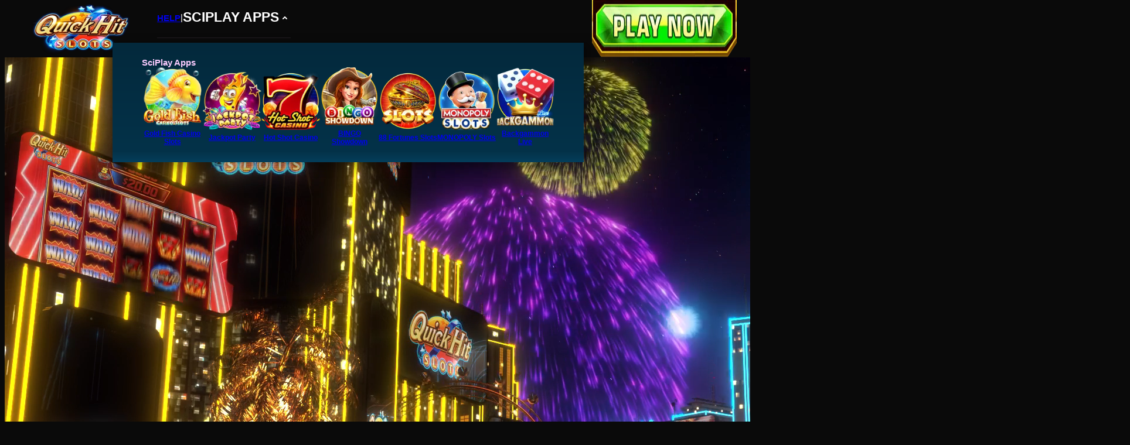

--- FILE ---
content_type: text/html
request_url: https://www.quickhitslots.com/
body_size: 6056
content:
<!DOCTYPE html><html lang="en"><head><meta charSet="utf-8" data-next-head=""/><meta name="viewport" content="width=device-width" data-next-head=""/><script async="" src="https://www.googletagmanager.com/gtag/js?id=GTM-5XWQG4H3" data-ot-ignore="true"></script><title data-next-head="">Quick Hit Slots: Free Slots Casino Games - Get 6M Free Coins</title><meta name="description" content="Play the top free-to-play online Authentic Las Vegas Casino Slots game! Take a 6,000,000-coin welcome bonus and play to WIN! Join our community for Free!" data-next-head=""/><link data-next-font="" rel="preconnect" href="/" crossorigin="anonymous"/><link rel="preload" href="/_next/static/css/8147ed6fb9aec242.css" as="style"/><link rel="preload" href="/_next/static/css/4c66cb3f2c730535.css" as="style"/><script data-ot-ignore="true">
            window.dataLayer = window.dataLayer || [];
            function gtag() {dataLayer.push(arguments);}
            gtag('js', new Date());
            gtag('config', 'GTM-5XWQG4H3');
          </script><link rel="stylesheet" href="/_next/static/css/8147ed6fb9aec242.css" data-n-g=""/><link rel="stylesheet" href="/_next/static/css/4c66cb3f2c730535.css" data-n-p=""/><noscript data-n-css=""></noscript><script defer="" noModule="" src="/_next/static/chunks/polyfills-42372ed130431b0a.js"></script><script src="/_next/static/chunks/webpack-2866a7675851a1bb.js" defer="" data-ot-ignore="true"></script><script src="/_next/static/chunks/framework-2f335d22a7318891.js" defer="" data-ot-ignore="true"></script><script src="/_next/static/chunks/main-9794c8d136154d2b.js" defer="" data-ot-ignore="true"></script><script src="/_next/static/chunks/pages/_app-7c202346b451cb95.js" defer="" data-ot-ignore="true"></script><script src="/_next/static/chunks/883-e7c6e29db8259c2e.js" defer="" data-ot-ignore="true"></script><script src="/_next/static/chunks/230-08fa8eaae70a32b0.js" defer="" data-ot-ignore="true"></script><script src="/_next/static/chunks/342-b56ad06c765eb5c0.js" defer="" data-ot-ignore="true"></script><script src="/_next/static/chunks/pages/index-ef656f3d5df709d3.js" defer="" data-ot-ignore="true"></script><script src="/_next/static/TqdD9icZkJanNPAheMhDQ/_buildManifest.js" defer="" data-ot-ignore="true"></script><script src="/_next/static/TqdD9icZkJanNPAheMhDQ/_ssgManifest.js" defer="" data-ot-ignore="true"></script></head><body class="antialiased"><div id="__next"><div class="app-container home-page"><div class="header-container"><div class="Menu_mobile-menu__tHFns Menu_menu-container__Q_j3R Menu_fixed-top__Yj9Kt header-menu"><div class="Menu_nav-wrapper__AABjm"><div class="Menu_logo-wrapper__0UZoc"><div class="ml-4"><a href="/home"><img alt="Logo" loading="lazy" width="160" height="50" decoding="async" data-nimg="1" class="Menu_logo-image___luQj" style="color:transparent" srcSet="/_next/image?url=%2Fimages%2Flogo.png&amp;w=256&amp;q=75 1x, /_next/image?url=%2Fimages%2Flogo.png&amp;w=384&amp;q=75 2x" src="/_next/image?url=%2Fimages%2Flogo.png&amp;w=384&amp;q=75"/></a><a class="Menu_blog-link__wLfgm" href="/blog">BLOG</a></div></div><a class="pr-1 hidden" href="https://app.adjust.com/5oggskm_q8wp715_y4agz8r"><img alt="Play Now" loading="lazy" width="180" height="120" decoding="async" data-nimg="1" class="Menu_play-now-image__22IsU" style="color:transparent" srcSet="/_next/image?url=%2Fimages%2Fcta.png&amp;w=256&amp;q=75 1x, /_next/image?url=%2Fimages%2Fcta.png&amp;w=384&amp;q=75 2x" src="/_next/image?url=%2Fimages%2Fcta.png&amp;w=384&amp;q=75"/></a><div class="pr-1"><div class="hamburger-react" aria-expanded="false" role="button" style="cursor:pointer;height:48px;position:relative;transition:0.4s cubic-bezier(0, 0, 0, 1);user-select:none;width:48px;outline:none;transform:none" tabindex="0"><div style="background:white;height:3px;left:9px;position:absolute;width:30px;top:13px;transition:0.4s cubic-bezier(0, 0, 0, 1);transform:none"></div><div style="background:white;height:3px;left:9px;position:absolute;width:30px;top:23px;transition:0.4s cubic-bezier(0, 0, 0, 1);opacity:1"></div><div style="background:white;height:3px;left:9px;position:absolute;width:30px;top:33px;transition:0.4s cubic-bezier(0, 0, 0, 1);transform:none"></div></div></div></div></div></div><main><div class="relative overflow-hidden md:h-fit mt-[-100px] h-[60vh] flex items-center justify-center"><div class="opacity-50 h-fit w-screen flex items-center justify-center bg-black"><video class="max-w-[300%] md:max-w-[100%]" autoPlay="" muted="" poster="" playsInline="" loop=""><source src="/videos/home.mp4"/></video></div><div class="HeroBackground_hero-background-fader__tEIgv absolute inset-0 z-10 w-full h-[200px] hidden md:block"></div><div class="p-4 absolute! relative z-20"><div class="text-center"><h1 class="uppercase text-white text-3xl md:text-[56px] mb-4 font-extrabold text-shadow-[2px_4px_#000]">Play Quick Hit<br/>Casino Slots</h1><h5 class="uppercase text-white text-md md:text-[24px] font-medium text-shadow-[2px_4px_#000] mb-1">The top Free-to-Play Vegas experience!</h5><div class="flex items-center justify-center"><button class="cursor-pointer glow-animation hero-cta-btn">get the app</button></div></div></div></div><div class="text-image-section relative z-10 flex flex-col items-start bg-[#000427] justify-between xl:flex-row-reverse xl:space-x-reverse"><div class="flex px-6 py-4 md:py-0 flex-col justify-center w-full self-stretch xl:w-1/2" style="background-color:white"><h3 class="font-black text-[20px] md:text-[26px] text-black"></h3><div class="text-image-section flex items-center text-[16px] md:text-[20px]"><div class="bg-white"><h2 class="text-[44px] font-black uppercase leading-12 mb-[20px] text-black">Join our Community</h2><p class="mb-[20px] text-[20px]">What happens in Quick Hit stays in Quick Hit! Gain FIRST ACCESS to exclusive new slots, free coins and daily competitions. Enjoy your platform to meet and befriend your fellow Quick Hitters while being in the loop for in-game launches, promotions, deals and special events!</p><p class="mb-[20px] text-[20px]">Join our community to connect with other Goldies and start collecting more coins!<br/><br/></p><p class="flex gap-2 justify-center"><a href="https://www.facebook.com/pages/category/casino/Quick-Hit-Slots-Community-1514614155455091/" target="_blank"><img alt="Facebook" loading="lazy" width="70" height="70" decoding="async" data-nimg="1" style="color:transparent" srcSet="/_next/image?url=%2Fimages%2Fsocial-3d%2Ffacebook.png&amp;w=96&amp;q=75 1x, /_next/image?url=%2Fimages%2Fsocial-3d%2Ffacebook.png&amp;w=256&amp;q=75 2x" src="/_next/image?url=%2Fimages%2Fsocial-3d%2Ffacebook.png&amp;w=256&amp;q=75"/></a><a href="https://www.instagram.com/quickhitslots/" target="_blank"><img alt="Instagram" loading="lazy" width="70" height="70" decoding="async" data-nimg="1" style="color:transparent" srcSet="/_next/image?url=%2Fimages%2Fsocial-3d%2Finstagram.png&amp;w=96&amp;q=75 1x, /_next/image?url=%2Fimages%2Fsocial-3d%2Finstagram.png&amp;w=256&amp;q=75 2x" src="/_next/image?url=%2Fimages%2Fsocial-3d%2Finstagram.png&amp;w=256&amp;q=75"/></a><a href="https://twitter.com/QuickHitSlots" target="_blank"><img alt="Twitter" loading="lazy" width="70" height="70" decoding="async" data-nimg="1" style="color:transparent" srcSet="/_next/image?url=%2Fimages%2Fsocial-3d%2Ftwitter.png&amp;w=96&amp;q=75 1x, /_next/image?url=%2Fimages%2Fsocial-3d%2Ftwitter.png&amp;w=256&amp;q=75 2x" src="/_next/image?url=%2Fimages%2Fsocial-3d%2Ftwitter.png&amp;w=256&amp;q=75"/></a><a href="https://www.youtube.com/channel/UCMy17pGosYA-POoOXaTrP7A" target="_blank"><img alt="YouTube" loading="lazy" width="70" height="70" decoding="async" data-nimg="1" style="color:transparent" srcSet="/_next/image?url=%2Fimages%2Fsocial-3d%2Fyoutube.png&amp;w=96&amp;q=75 1x, /_next/image?url=%2Fimages%2Fsocial-3d%2Fyoutube.png&amp;w=256&amp;q=75 2x" src="/_next/image?url=%2Fimages%2Fsocial-3d%2Fyoutube.png&amp;w=256&amp;q=75"/></a></p></div></div></div><div class="w-full xl:w-1/2 overflow-hidden"><div class="carousel-container"><div class="slick-slider slick-initialized"><div class="slick-list"><div class="slick-track" style="width:100%;left:0%"><div data-index="0" class="slick-slide slick-active slick-current" tabindex="-1" aria-hidden="false" style="outline:none;width:100%"><div><img alt="jpeg-optimizer-QH---1-static-image----HP" tabindex="-1" loading="lazy" width="300" height="300" decoding="async" data-nimg="1" style="color:transparent;width:100%;display:inline-block" srcSet="/_next/image?url=%2Fimages%2Fhome-page%2Fjpeg-optimizer-QH---1-static-image----HP.webp&amp;w=384&amp;q=100 1x, /_next/image?url=%2Fimages%2Fhome-page%2Fjpeg-optimizer-QH---1-static-image----HP.webp&amp;w=640&amp;q=100 2x" src="/_next/image?url=%2Fimages%2Fhome-page%2Fjpeg-optimizer-QH---1-static-image----HP.webp&amp;w=640&amp;q=100"/></div></div></div></div></div></div></div></div><div class="text-image-section relative z-10 flex flex-col items-start bg-[#000427] justify-between xl:flex-row"><div class="flex px-6 py-4 md:py-0 flex-col justify-center w-full self-stretch xl:w-1/2" style="background-color:#000427"><h3 class="font-black text-[20px] md:text-[26px] text-black"></h3><div class="text-image-section flex items-center text-[16px] md:text-[20px]"><div class="text-white"><h2 class="text-[44px] font-black uppercase leading-12 mb-[20px]">Vegas Vibes <br/> Everywhere!</h2><p class="mb-[20px] text-[20px] font-medium">Speed into your virtual Sin City! Play your favorite online casino slots in Quick Hit anytime, anywhere. Free slots, free coins, tournaments and tons of bonus features. Spin and WIN on reels and wheels like never before!</p><div class="font-bold mb-2 text-lg">PLAY NOW ON:</div><div class="stores grid gap-x-3 gap-y-3 grid-rows-2 grid-cols-2 xl:grid-rows-1 xl:grid-cols-4 justify-between "><div class="hoverd-store"><a href="https://app.adjust.com/118bkc27" target="_blank"><img alt="Google" loading="lazy" width="180" height="60" decoding="async" data-nimg="1" class="store-image" style="color:transparent" srcSet="/_next/image?url=%2Fimages%2Fstores%2Fgoogle.png&amp;w=256&amp;q=75 1x, /_next/image?url=%2Fimages%2Fstores%2Fgoogle.png&amp;w=384&amp;q=75 2x" src="/_next/image?url=%2Fimages%2Fstores%2Fgoogle.png&amp;w=384&amp;q=75"/></a></div><div class="hoverd-store"><a href="https://app.adjust.com/11f94w7s" target="_blank"><img alt="Apple" loading="lazy" width="180" height="60" decoding="async" data-nimg="1" class="store-image" style="color:transparent" srcSet="/_next/image?url=%2Fimages%2Fstores%2Fapple.png&amp;w=256&amp;q=75 1x, /_next/image?url=%2Fimages%2Fstores%2Fapple.png&amp;w=384&amp;q=75 2x" src="/_next/image?url=%2Fimages%2Fstores%2Fapple.png&amp;w=384&amp;q=75"/></a></div><div class="hoverd-store"><a href="https://app.adjust.com/11pm9l29" target="_blank"><img alt="Amazon" loading="lazy" width="180" height="60" decoding="async" data-nimg="1" class="store-image" style="color:transparent" srcSet="/_next/image?url=%2Fimages%2Fstores%2Famazon.png&amp;w=256&amp;q=75 1x, /_next/image?url=%2Fimages%2Fstores%2Famazon.png&amp;w=384&amp;q=75 2x" src="/_next/image?url=%2Fimages%2Fstores%2Famazon.png&amp;w=384&amp;q=75"/></a></div><div class="hoverd-store"><a href="https://apps.facebook.com/quickhitslots/?source=quickhitslots.com&amp;campaign_id=popupbadges" target="_blank"><img alt="Facebook" loading="lazy" width="180" height="60" decoding="async" data-nimg="1" class="store-image" style="color:transparent" srcSet="/_next/image?url=%2Fimages%2Fstores%2Ffacebook.png&amp;w=256&amp;q=75 1x, /_next/image?url=%2Fimages%2Fstores%2Ffacebook.png&amp;w=384&amp;q=75 2x" src="/_next/image?url=%2Fimages%2Fstores%2Ffacebook.png&amp;w=384&amp;q=75"/></a></div></div></div></div></div><div class="w-full xl:w-1/2 overflow-hidden"><div class="carousel-container"><div class="slick-slider slick-initialized" dir="ltr"><div class="slick-arrow slick-prev slick-disabled" style="left:0"><img alt="Previous" loading="lazy" width="50" height="24" decoding="async" data-nimg="1" style="color:transparent" srcSet="/_next/image?url=%2Fimages%2Fleft-round-arrow.png&amp;w=64&amp;q=75 1x, /_next/image?url=%2Fimages%2Fleft-round-arrow.png&amp;w=128&amp;q=75 2x" src="/_next/image?url=%2Fimages%2Fleft-round-arrow.png&amp;w=128&amp;q=75"/></div><div class="slick-list"><div class="slick-track" style="width:400%;left:0%"><div data-index="0" class="slick-slide slick-active slick-current" tabindex="-1" aria-hidden="false" style="outline:none;width:25%"><div><img alt="jpeg-optimizer-CheshireCat__2_" tabindex="-1" loading="lazy" width="300" height="300" decoding="async" data-nimg="1" style="color:transparent;width:100%;display:inline-block" srcSet="/_next/image?url=%2Fimages%2Fhome-page%2Fjpeg-optimizer-CheshireCat__2_.webp&amp;w=384&amp;q=100 1x, /_next/image?url=%2Fimages%2Fhome-page%2Fjpeg-optimizer-CheshireCat__2_.webp&amp;w=640&amp;q=100 2x" src="/_next/image?url=%2Fimages%2Fhome-page%2Fjpeg-optimizer-CheshireCat__2_.webp&amp;w=640&amp;q=100"/></div></div><div data-index="1" class="slick-slide" tabindex="-1" aria-hidden="true" style="outline:none;width:25%"><div><img alt="jpeg-optimizer-zeus3__1_" tabindex="-1" loading="lazy" width="300" height="300" decoding="async" data-nimg="1" style="color:transparent;width:100%;display:inline-block" srcSet="/_next/image?url=%2Fimages%2Fhome-page%2Fjpeg-optimizer-zeus3__1_.webp&amp;w=384&amp;q=100 1x, /_next/image?url=%2Fimages%2Fhome-page%2Fjpeg-optimizer-zeus3__1_.webp&amp;w=640&amp;q=100 2x" src="/_next/image?url=%2Fimages%2Fhome-page%2Fjpeg-optimizer-zeus3__1_.webp&amp;w=640&amp;q=100"/></div></div><div data-index="2" class="slick-slide" tabindex="-1" aria-hidden="true" style="outline:none;width:25%"><div><img alt="jpeg-optimizer-LadyRobinHood__1_" tabindex="-1" loading="lazy" width="300" height="300" decoding="async" data-nimg="1" style="color:transparent;width:100%;display:inline-block" srcSet="/_next/image?url=%2Fimages%2Fhome-page%2Fjpeg-optimizer-LadyRobinHood__1_.webp&amp;w=384&amp;q=100 1x, /_next/image?url=%2Fimages%2Fhome-page%2Fjpeg-optimizer-LadyRobinHood__1_.webp&amp;w=640&amp;q=100 2x" src="/_next/image?url=%2Fimages%2Fhome-page%2Fjpeg-optimizer-LadyRobinHood__1_.webp&amp;w=640&amp;q=100"/></div></div><div data-index="3" class="slick-slide" tabindex="-1" aria-hidden="true" style="outline:none;width:25%"><div><img alt="jpeg-optimizer-Pixie__1_" tabindex="-1" loading="lazy" width="300" height="300" decoding="async" data-nimg="1" style="color:transparent;width:100%;display:inline-block" srcSet="/_next/image?url=%2Fimages%2Fhome-page%2Fjpeg-optimizer-Pixie__1_.webp&amp;w=384&amp;q=100 1x, /_next/image?url=%2Fimages%2Fhome-page%2Fjpeg-optimizer-Pixie__1_.webp&amp;w=640&amp;q=100 2x" src="/_next/image?url=%2Fimages%2Fhome-page%2Fjpeg-optimizer-Pixie__1_.webp&amp;w=640&amp;q=100"/></div></div></div></div><div class="slick-arrow slick-next" style="right:0"><img alt="Next" loading="lazy" width="50" height="24" decoding="async" data-nimg="1" style="color:transparent" srcSet="/_next/image?url=%2Fimages%2Fright-round-arrow.png&amp;w=64&amp;q=75 1x, /_next/image?url=%2Fimages%2Fright-round-arrow.png&amp;w=128&amp;q=75 2x" src="/_next/image?url=%2Fimages%2Fright-round-arrow.png&amp;w=128&amp;q=75"/></div><ul class="slick-dots carousel-dots carousel-dots-on-images"><li class="slick-active"><button>1</button></li><li class=""><button>2</button></li><li class=""><button>3</button></li><li class=""><button>4</button></li></ul></div></div></div></div><div class="CardsSection_cards-section__ZfVqa px-4 py-8" style="background-color:#000427;color:#ffffff"><div class="xl:max-w-[75%] m-auto"><h2 class="font-extrabold text-left text-[24px] md:text-[44px]" style="color:#ffffff">WHY QUICK HIT?</h2></div><div class="xl:grid  xl:grid-cols-3 space-y-5 xl:space-y-10 xl:pl-[5%] xl:pr-[5%] mt-10 items-baseline"><div class="InformationCard_information-card__mL5KP flex flex-col justify-start items-center space-y-8 xl:p-10 xl:mb-0 undefined"><img alt="/images/home-page/lots_of_slot.webp" loading="lazy" width="50" height="50" decoding="async" data-nimg="1" class="information-card-icon undefined mt-2" style="color:transparent;min-width:undefinedpx" srcSet="/_next/image?url=%2Fimages%2Fhome-page%2Flots_of_slot.webp&amp;w=64&amp;q=75 1x, /_next/image?url=%2Fimages%2Fhome-page%2Flots_of_slot.webp&amp;w=128&amp;q=75 2x" src="/_next/image?url=%2Fimages%2Fhome-page%2Flots_of_slot.webp&amp;w=128&amp;q=75"/><h3 class="font-bold text-[20px] xl:text-[26px] uppercase mb-2 mx-2 xl:leading-[35px] xl:min-h-[70px]" style="text-align:center">300+ FREE Slots</h3><div class="text-[16px] md:text-[20px] mb-2 mx-2" style="color:#9595a7;text-align:center"></div></div><div class="InformationCard_information-card__mL5KP flex flex-col justify-start items-center space-y-8 xl:p-10 xl:mb-0 undefined"><img alt="/images/home-page/Vaults-of-Prizes.webp" loading="lazy" width="50" height="50" decoding="async" data-nimg="1" class="information-card-icon undefined mt-2" style="color:transparent;min-width:undefinedpx" srcSet="/_next/image?url=%2Fimages%2Fhome-page%2FVaults-of-Prizes.webp&amp;w=64&amp;q=75 1x, /_next/image?url=%2Fimages%2Fhome-page%2FVaults-of-Prizes.webp&amp;w=128&amp;q=75 2x" src="/_next/image?url=%2Fimages%2Fhome-page%2FVaults-of-Prizes.webp&amp;w=128&amp;q=75"/><h3 class="font-bold text-[20px] xl:text-[26px] uppercase mb-2 mx-2 xl:leading-[35px] xl:min-h-[70px]" style="text-align:center">Vaults of Prizes</h3><div class="text-[16px] md:text-[20px] mb-2 mx-2" style="color:#9595a7;text-align:center"></div></div><div class="InformationCard_information-card__mL5KP flex flex-col justify-start items-center space-y-8 xl:p-10 xl:mb-0 undefined"><img alt="/images/home-page/Win-Super-Jackpots.webp" loading="lazy" width="50" height="50" decoding="async" data-nimg="1" class="information-card-icon undefined mt-2" style="color:transparent;min-width:undefinedpx" srcSet="/_next/image?url=%2Fimages%2Fhome-page%2FWin-Super-Jackpots.webp&amp;w=64&amp;q=75 1x, /_next/image?url=%2Fimages%2Fhome-page%2FWin-Super-Jackpots.webp&amp;w=128&amp;q=75 2x" src="/_next/image?url=%2Fimages%2Fhome-page%2FWin-Super-Jackpots.webp&amp;w=128&amp;q=75"/><h3 class="font-bold text-[20px] xl:text-[26px] uppercase mb-2 mx-2 xl:leading-[35px] xl:min-h-[70px]" style="text-align:center">Win Super Jackpots</h3><div class="text-[16px] md:text-[20px] mb-2 mx-2" style="color:#9595a7;text-align:center"></div></div><div class="InformationCard_information-card__mL5KP flex flex-col justify-start items-center space-y-8 xl:p-10 xl:mb-0 undefined"><img alt="/images/home-page/vegas.webp" loading="lazy" width="50" height="50" decoding="async" data-nimg="1" class="information-card-icon undefined mt-2" style="color:transparent;min-width:undefinedpx" srcSet="/_next/image?url=%2Fimages%2Fhome-page%2Fvegas.webp&amp;w=64&amp;q=75 1x, /_next/image?url=%2Fimages%2Fhome-page%2Fvegas.webp&amp;w=128&amp;q=75 2x" src="/_next/image?url=%2Fimages%2Fhome-page%2Fvegas.webp&amp;w=128&amp;q=75"/><h3 class="font-bold text-[20px] xl:text-[26px] uppercase mb-2 mx-2 xl:leading-[35px] xl:min-h-[70px]" style="text-align:center">Authentic Vegas Experience</h3><div class="text-[16px] md:text-[20px] mb-2 mx-2" style="color:#9595a7;text-align:center"></div></div><div class="InformationCard_information-card__mL5KP flex flex-col justify-start items-center space-y-8 xl:p-10 xl:mb-0 undefined"><img alt="/images/home-page/Grow-Your-Community.webp" loading="lazy" width="50" height="50" decoding="async" data-nimg="1" class="information-card-icon undefined mt-2" style="color:transparent;min-width:undefinedpx" srcSet="/_next/image?url=%2Fimages%2Fhome-page%2FGrow-Your-Community.webp&amp;w=64&amp;q=75 1x, /_next/image?url=%2Fimages%2Fhome-page%2FGrow-Your-Community.webp&amp;w=128&amp;q=75 2x" src="/_next/image?url=%2Fimages%2Fhome-page%2FGrow-Your-Community.webp&amp;w=128&amp;q=75"/><h3 class="font-bold text-[20px] xl:text-[26px] uppercase mb-2 mx-2 xl:leading-[35px] xl:min-h-[70px]" style="text-align:center">Grow Your Community</h3><div class="text-[16px] md:text-[20px] mb-2 mx-2" style="color:#9595a7;text-align:center"></div></div><div class="InformationCard_information-card__mL5KP flex flex-col justify-start items-center space-y-8 xl:p-10 xl:mb-0 undefined"><img alt="/images/home-page/prize.webp" loading="lazy" width="50" height="50" decoding="async" data-nimg="1" class="information-card-icon undefined mt-2" style="color:transparent;min-width:undefinedpx" srcSet="/_next/image?url=%2Fimages%2Fhome-page%2Fprize.webp&amp;w=64&amp;q=75 1x, /_next/image?url=%2Fimages%2Fhome-page%2Fprize.webp&amp;w=128&amp;q=75 2x" src="/_next/image?url=%2Fimages%2Fhome-page%2Fprize.webp&amp;w=128&amp;q=75"/><h3 class="font-bold text-[20px] xl:text-[26px] uppercase mb-2 mx-2 xl:leading-[35px] xl:min-h-[70px]" style="text-align:center">Huge Daily Bonuses</h3><div class="text-[16px] md:text-[20px] mb-2 mx-2" style="color:#9595a7;text-align:center"></div></div></div></div><div class="py-8 px-4 xl:px-[calc(15vw_-_2.5rem)] text-image-group"><h2 class="font-extrabold text-white uppercase text-center text-[22px] md:text-[44px]">FUN &amp; FAST HIGHLIGHTS</h2><p class="text-white uppercase pb-8 mt-2 font-semibold text-[16px] md:text-[20px]"></p><div><div class="text-image-section relative z-10 flex flex-col items-start bg-[#000427] justify-between xl:flex-row-reverse xl:space-x-reverse"><div class="flex px-6 py-4 md:py-0 flex-col justify-center w-full self-stretch xl:w-1/2" style="background-color:white"><h3 class="font-black text-[20px] md:text-[26px] text-black">RACE OF GLORY</h3><div class="text-image-section flex items-center text-[16px] md:text-[20px]">Rev those spinning engines! Collect as many tokens as you can in 24 hours to cruise to the top tier for GLORIOUS rewards. Remember: being the frontrunner is funner.</div></div><div class="w-full xl:w-1/2 overflow-hidden"><div class="carousel-container"><div class="slick-slider slick-initialized"><div class="slick-list"><div class="slick-track" style="width:100%;left:0%"><div data-index="0" class="slick-slide slick-active slick-current" tabindex="-1" aria-hidden="false" style="outline:none;width:100%"><div><img alt="jpeg-optimizer-Race-of-Glory__1_" tabindex="-1" loading="lazy" width="300" height="300" decoding="async" data-nimg="1" style="color:transparent;width:100%;display:inline-block" srcSet="/_next/image?url=%2Fimages%2Fhome-page%2Ffeature-to-know%2Fjpeg-optimizer-Race-of-Glory__1_.webp&amp;w=384&amp;q=100 1x, /_next/image?url=%2Fimages%2Fhome-page%2Ffeature-to-know%2Fjpeg-optimizer-Race-of-Glory__1_.webp&amp;w=640&amp;q=100 2x" src="/_next/image?url=%2Fimages%2Fhome-page%2Ffeature-to-know%2Fjpeg-optimizer-Race-of-Glory__1_.webp&amp;w=640&amp;q=100"/></div></div></div></div></div></div></div></div></div><div><div class="text-image-section relative z-10 flex flex-col items-start bg-[#000427] justify-between xl:flex-row"><div class="flex px-6 py-4 md:py-0 flex-col justify-center w-full self-stretch xl:w-1/2" style="background-color:white"><h3 class="font-black text-[20px] md:text-[26px] text-black">WILDBALL</h3><div class="text-image-section flex items-center text-[16px] md:text-[20px]">Time to have a WildBall in Las Vegas! Smash your daily missions for an instant prize and spin those Big Wins to activate the WildBall machine- so many ways to win!</div></div><div class="w-full xl:w-1/2 overflow-hidden"><div class="carousel-container"><div class="slick-slider slick-initialized"><div class="slick-list"><div class="slick-track" style="width:100%;left:0%"><div data-index="0" class="slick-slide slick-active slick-current" tabindex="-1" aria-hidden="false" style="outline:none;width:100%"><div><img alt="jpeg-optimizer-WildBalls__1_.png" tabindex="-1" loading="lazy" width="300" height="300" decoding="async" data-nimg="1" style="color:transparent;width:100%;display:inline-block" srcSet="/_next/image?url=%2Fimages%2Fhome-page%2Ffeature-to-know%2Fjpeg-optimizer-WildBalls__1_.webp&amp;w=384&amp;q=100 1x, /_next/image?url=%2Fimages%2Fhome-page%2Ffeature-to-know%2Fjpeg-optimizer-WildBalls__1_.webp&amp;w=640&amp;q=100 2x" src="/_next/image?url=%2Fimages%2Fhome-page%2Ffeature-to-know%2Fjpeg-optimizer-WildBalls__1_.webp&amp;w=640&amp;q=100"/></div></div></div></div></div></div></div></div></div><div><div class="text-image-section relative z-10 flex flex-col items-start bg-[#000427] justify-between xl:flex-row-reverse xl:space-x-reverse"><div class="flex px-6 py-4 md:py-0 flex-col justify-center w-full self-stretch xl:w-1/2" style="background-color:white"><h3 class="font-black text-[20px] md:text-[26px] text-black">QUICK HIT VAULT</h3><div class="text-image-section flex items-center text-[16px] md:text-[20px]">The riches of the Vegas Strip are calling your name, Quick Hitter! Play slots, win keys, crack the codes and advance each tier to win better WildBalls before the timer ends. Pedal to the metal!</div></div><div class="w-full xl:w-1/2 overflow-hidden"><div class="carousel-container"><div class="slick-slider slick-initialized"><div class="slick-list"><div class="slick-track" style="width:100%;left:0%"><div data-index="0" class="slick-slide slick-active slick-current" tabindex="-1" aria-hidden="false" style="outline:none;width:100%"><div><img alt="jpeg-optimizer-Quick-Hit-Vault__1_" tabindex="-1" loading="lazy" width="300" height="300" decoding="async" data-nimg="1" style="color:transparent;width:100%;display:inline-block" srcSet="/_next/image?url=%2Fimages%2Fhome-page%2Ffeature-to-know%2Fjpeg-optimizer-Quick-Hit-Vault__1_.webp&amp;w=384&amp;q=100 1x, /_next/image?url=%2Fimages%2Fhome-page%2Ffeature-to-know%2Fjpeg-optimizer-Quick-Hit-Vault__1_.webp&amp;w=640&amp;q=100 2x" src="/_next/image?url=%2Fimages%2Fhome-page%2Ffeature-to-know%2Fjpeg-optimizer-Quick-Hit-Vault__1_.webp&amp;w=640&amp;q=100"/></div></div></div></div></div></div></div></div></div><div><div class="text-image-section relative z-10 flex flex-col items-start bg-[#000427] justify-between xl:flex-row"><div class="flex px-6 py-4 md:py-0 flex-col justify-center w-full self-stretch xl:w-1/2" style="background-color:white"><h3 class="font-black text-[20px] md:text-[26px] text-black">QUICK TOURNEYS</h3><div class="text-image-section flex items-center text-[16px] md:text-[20px]">No pit stops in these 15-minute, high-energy tournaments. Blitz those reels to collect rewards like free coins, WildBalls, vault keys, spin bonuses, and your favorite authentic Vegas slots!</div></div><div class="w-full xl:w-1/2 overflow-hidden"><div class="carousel-container"><div class="slick-slider slick-initialized"><div class="slick-list"><div class="slick-track" style="width:100%;left:0%"><div data-index="0" class="slick-slide slick-active slick-current" tabindex="-1" aria-hidden="false" style="outline:none;width:100%"><div><img alt="jpeg-optimizer-Quick-Tourney2__1_.webp" tabindex="-1" loading="lazy" width="300" height="300" decoding="async" data-nimg="1" style="color:transparent;width:100%;display:inline-block" srcSet="/_next/image?url=%2Fimages%2Fhome-page%2Ffeature-to-know%2Fjpeg-optimizer-Quick-Tourney2__1_.webp&amp;w=384&amp;q=100 1x, /_next/image?url=%2Fimages%2Fhome-page%2Ffeature-to-know%2Fjpeg-optimizer-Quick-Tourney2__1_.webp&amp;w=640&amp;q=100 2x" src="/_next/image?url=%2Fimages%2Fhome-page%2Ffeature-to-know%2Fjpeg-optimizer-Quick-Tourney2__1_.webp&amp;w=640&amp;q=100"/></div></div></div></div></div></div></div></div></div><div><div class="text-image-section relative z-10 flex flex-col items-start bg-[#000427] justify-between xl:flex-row-reverse xl:space-x-reverse"><div class="flex px-6 py-4 md:py-0 flex-col justify-center w-full self-stretch xl:w-1/2" style="background-color:white"><h3 class="font-black text-[20px] md:text-[26px] text-black">VEGAS VENTURES</h3><div class="text-image-section flex items-center text-[16px] md:text-[20px]">On your mark, set, start your day with your Quick Hit missions. Complete them all for an instant WildBall today and mega boosters for tomorrow. Drift your way into Las Vegas glory!</div></div><div class="w-full xl:w-1/2 overflow-hidden"><div class="carousel-container"><div class="slick-slider slick-initialized"><div class="slick-list"><div class="slick-track" style="width:100%;left:0%"><div data-index="0" class="slick-slide slick-active slick-current" tabindex="-1" aria-hidden="false" style="outline:none;width:100%"><div><img alt="jpeg-optimizer-Vegas-Ventures__1_.webp" tabindex="-1" loading="lazy" width="300" height="300" decoding="async" data-nimg="1" style="color:transparent;width:100%;display:inline-block" srcSet="/_next/image?url=%2Fimages%2Fhome-page%2Ffeature-to-know%2Fjpeg-optimizer-Vegas-Ventures__1_.webp&amp;w=384&amp;q=100 1x, /_next/image?url=%2Fimages%2Fhome-page%2Ffeature-to-know%2Fjpeg-optimizer-Vegas-Ventures__1_.webp&amp;w=640&amp;q=100 2x" src="/_next/image?url=%2Fimages%2Fhome-page%2Ffeature-to-know%2Fjpeg-optimizer-Vegas-Ventures__1_.webp&amp;w=640&amp;q=100"/></div></div></div></div></div></div></div></div></div></div><div class="CardsSection_cards-section__ZfVqa px-4 py-8" style="background-color:white;color:#000000"><div class="xl:max-w-[75%] m-auto"><h2 class="font-extrabold text-left text-[24px] md:text-[44px]" style="color:#000000">FAQ</h2></div><div class="xl:grid  xl:grid-cols-2 space-y-5 xl:space-y-10 xl:pl-[5%] xl:pr-[5%] mt-10 items-baseline"><div class="InformationCard_information-card__mL5KP  flex items-start xl:space-x-10 xl:pl-20 xl:pr-20 undefined"><img alt="/images/faq_icon.png" loading="lazy" width="50" height="50" decoding="async" data-nimg="1" class="information-card-icon undefined mt-2" style="color:transparent;min-width:50px" srcSet="/_next/image?url=%2Fimages%2Ffaq_icon.png&amp;w=64&amp;q=75 1x, /_next/image?url=%2Fimages%2Ffaq_icon.png&amp;w=128&amp;q=75 2x" src="/_next/image?url=%2Fimages%2Ffaq_icon.png&amp;w=128&amp;q=75"/><div><div><h3 class="font-bold text-[20px] xl:text-[26px] uppercase mb-2 mx-2 xl:leading-[35px]" style="text-align:left">HOW DO I JOIN THE RACE OF GLORY?</h3></div><div><div class="text-[16px] md:text-[20px] mb-2 mx-2" style="color:black;text-align:left">You must reach Level 100 to unlock Race of Glory. You will be playing in the race as well as the Quick Tourneys simultaneously so it’s a double chance to win. It’s a journey but it’s worth every spin!</div></div><div></div></div></div><div class="InformationCard_information-card__mL5KP  flex items-start xl:space-x-10 xl:pl-20 xl:pr-20 undefined"><img alt="/images/faq_icon.png" loading="lazy" width="50" height="50" decoding="async" data-nimg="1" class="information-card-icon undefined mt-2" style="color:transparent;min-width:50px" srcSet="/_next/image?url=%2Fimages%2Ffaq_icon.png&amp;w=64&amp;q=75 1x, /_next/image?url=%2Fimages%2Ffaq_icon.png&amp;w=128&amp;q=75 2x" src="/_next/image?url=%2Fimages%2Ffaq_icon.png&amp;w=128&amp;q=75"/><div><div><h3 class="font-bold text-[20px] xl:text-[26px] uppercase mb-2 mx-2 xl:leading-[35px]" style="text-align:left">HOW DO I WIN FREE COINS PLAYING QUICK HIT CASINO SLOTS?</h3></div><div><div class="text-[16px] md:text-[20px] mb-2 mx-2" style="color:black;text-align:left">Your welcome bonus comes from simply downloading the app. In addition, the game features different special events for our players to win extra coins. Join our growing online community, where our player first access to special rewards and exciting new features!</div></div><div></div></div></div><div class="InformationCard_information-card__mL5KP  flex items-start xl:space-x-10 xl:pl-20 xl:pr-20 undefined"><img alt="/images/faq_icon.png" loading="lazy" width="50" height="50" decoding="async" data-nimg="1" class="information-card-icon undefined mt-2" style="color:transparent;min-width:50px" srcSet="/_next/image?url=%2Fimages%2Ffaq_icon.png&amp;w=64&amp;q=75 1x, /_next/image?url=%2Fimages%2Ffaq_icon.png&amp;w=128&amp;q=75 2x" src="/_next/image?url=%2Fimages%2Ffaq_icon.png&amp;w=128&amp;q=75"/><div><div><h3 class="font-bold text-[20px] xl:text-[26px] uppercase mb-2 mx-2 xl:leading-[35px]" style="text-align:left">ARE ALL THE MOBILE SLOTS INCLUDED FOR FREE IN THE APP?</h3></div><div><div class="text-[16px] md:text-[20px] mb-2 mx-2" style="color:black;text-align:left">Indeed, they are! Quick Hit Vegas Slots offers all slots for FREE. Unlock new slots and features on your journey down the Quick Hit Strip. Playing slots has never been so fun!</div></div><div></div></div></div><div class="InformationCard_information-card__mL5KP  flex items-start xl:space-x-10 xl:pl-20 xl:pr-20 undefined"><img alt="/images/faq_icon.png" loading="lazy" width="50" height="50" decoding="async" data-nimg="1" class="information-card-icon undefined mt-2" style="color:transparent;min-width:50px" srcSet="/_next/image?url=%2Fimages%2Ffaq_icon.png&amp;w=64&amp;q=75 1x, /_next/image?url=%2Fimages%2Ffaq_icon.png&amp;w=128&amp;q=75 2x" src="/_next/image?url=%2Fimages%2Ffaq_icon.png&amp;w=128&amp;q=75"/><div><div><h3 class="font-bold text-[20px] xl:text-[26px] uppercase mb-2 mx-2 xl:leading-[35px]" style="text-align:left">HOW DO I UNLOCK NEW SLOTS IN QUICK HIT SLOTS?</h3></div><div><div class="text-[16px] md:text-[20px] mb-2 mx-2" style="color:black;text-align:left">Keep on spinning! Filling the progress bar on the top right advances you from level to level earning you extra coin prizes along the way. Make those reels work for you!</div></div><div></div></div></div></div></div></main><footer class="bg-black"><div class="Footer_logos__EBI6_"><h4 class="pb-[35px] text-center text-white font-bold text-xl md:text-5xl">SCIPLAY&#x27;S GAMES</h4><div class="Games_sciplay-games__J83oE Footer_sciplay-games__IuUX5"><div class="Games_game-wrapper__8k_te"><a target="_blank" class="Games_game-image__Vjt1V" href="https://www.goldfishslots.com/"><img alt="Gold Fish Casino Slots" loading="lazy" width="100" height="100" decoding="async" data-nimg="1" style="color:transparent" srcSet="/_next/image?url=%2Fimages%2Fgames%2FGFC.png&amp;w=128&amp;q=75 1x, /_next/image?url=%2Fimages%2Fgames%2FGFC.png&amp;w=256&amp;q=75 2x" src="/_next/image?url=%2Fimages%2Fgames%2FGFC.png&amp;w=256&amp;q=75"/></a></div><div class="Games_game-wrapper__8k_te"><a target="_blank" class="Games_game-image__Vjt1V" href="https://www.jackpotparty.com"><img alt="Jackpot Party" loading="lazy" width="100" height="100" decoding="async" data-nimg="1" style="color:transparent" srcSet="/_next/image?url=%2Fimages%2Fgames%2FJP.png&amp;w=128&amp;q=75 1x, /_next/image?url=%2Fimages%2Fgames%2FJP.png&amp;w=256&amp;q=75 2x" src="/_next/image?url=%2Fimages%2Fgames%2FJP.png&amp;w=256&amp;q=75"/></a></div><div class="Games_game-wrapper__8k_te"><a target="_blank" class="Games_game-image__Vjt1V" href="https://apps.facebook.com/hotshotcasino/?source=quickhitslots.com"><img alt="Hot Shot Casino" loading="lazy" width="100" height="100" decoding="async" data-nimg="1" style="color:transparent" srcSet="/_next/image?url=%2Fimages%2Fgames%2FHSC.png&amp;w=128&amp;q=75 1x, /_next/image?url=%2Fimages%2Fgames%2FHSC.png&amp;w=256&amp;q=75 2x" src="/_next/image?url=%2Fimages%2Fgames%2FHSC.png&amp;w=256&amp;q=75"/></a></div><div class="Games_game-wrapper__8k_te"><a target="_blank" class="Games_game-image__Vjt1V" href="https://apps.facebook.com/bingo-showdown/?source=quickhitslots.com"><img alt="BINGO Showdown" loading="lazy" width="100" height="100" decoding="async" data-nimg="1" style="color:transparent" srcSet="/_next/image?url=%2Fimages%2Fgames%2FBINGO.png&amp;w=128&amp;q=75 1x, /_next/image?url=%2Fimages%2Fgames%2FBINGO.png&amp;w=256&amp;q=75 2x" src="/_next/image?url=%2Fimages%2Fgames%2FBINGO.png&amp;w=256&amp;q=75"/></a></div><div class="Games_game-wrapper__8k_te"><a target="_blank" class="Games_game-image__Vjt1V" href="https://play.google.com/store/apps/details?id=com.ballytechnologies.f88"><img alt="88 Fortunes Slots" loading="lazy" width="100" height="100" decoding="async" data-nimg="1" style="color:transparent" srcSet="/_next/image?url=%2Fimages%2Fgames%2F88F.png&amp;w=128&amp;q=75 1x, /_next/image?url=%2Fimages%2Fgames%2F88F.png&amp;w=256&amp;q=75 2x" src="/_next/image?url=%2Fimages%2Fgames%2F88F.png&amp;w=256&amp;q=75"/></a></div><div class="Games_game-wrapper__8k_te"><a target="_blank" class="Games_game-image__Vjt1V" href="https://apps.facebook.com/monopoly-slots/?source=quickhitslots.com"><img alt="MONOPOLY Slots" loading="lazy" width="100" height="100" decoding="async" data-nimg="1" style="color:transparent" srcSet="/_next/image?url=%2Fimages%2Fgames%2FMS.png&amp;w=128&amp;q=75 1x, /_next/image?url=%2Fimages%2Fgames%2FMS.png&amp;w=256&amp;q=75 2x" src="/_next/image?url=%2Fimages%2Fgames%2FMS.png&amp;w=256&amp;q=75"/></a></div><div class="Games_game-wrapper__8k_te"><a target="_blank" class="Games_game-image__Vjt1V" href="https://apps.facebook.com/cp_backgammon_new/?source=quickhitslots.com"><img alt="Backgammon Live" loading="lazy" width="100" height="100" decoding="async" data-nimg="1" style="color:transparent" srcSet="/_next/image?url=%2Fimages%2Fgames%2FBG.png&amp;w=128&amp;q=75 1x, /_next/image?url=%2Fimages%2Fgames%2FBG.png&amp;w=256&amp;q=75 2x" src="/_next/image?url=%2Fimages%2Fgames%2FBG.png&amp;w=256&amp;q=75"/></a></div></div></div><div class="Footer_buttons__Tdgsb flex flex-col justify-center items-center space-y-10 px-[10%] pt-20 pb-32 bg-black"><div class=""><a href="/"><img alt="" loading="lazy" width="200" height="90" decoding="async" data-nimg="1" style="color:transparent" srcSet="/_next/image?url=%2Fimages%2Flogo.png&amp;w=256&amp;q=100 1x, /_next/image?url=%2Fimages%2Flogo.png&amp;w=640&amp;q=100 2x" src="/_next/image?url=%2Fimages%2Flogo.png&amp;w=640&amp;q=100"/></a></div><div class="stores grid gap-x-3 gap-y-3 grid-rows-2 grid-cols-2 xl:grid-rows-1 xl:grid-cols-4 "><div class="hoverd-store"><a href="https://app.adjust.com/118bkc27" target="_blank"><img alt="Google" loading="lazy" width="180" height="60" decoding="async" data-nimg="1" class="store-image" style="color:transparent" srcSet="/_next/image?url=%2Fimages%2Fstores%2Fgoogle.png&amp;w=256&amp;q=75 1x, /_next/image?url=%2Fimages%2Fstores%2Fgoogle.png&amp;w=384&amp;q=75 2x" src="/_next/image?url=%2Fimages%2Fstores%2Fgoogle.png&amp;w=384&amp;q=75"/></a></div><div class="hoverd-store"><a href="https://app.adjust.com/11f94w7s" target="_blank"><img alt="Apple" loading="lazy" width="180" height="60" decoding="async" data-nimg="1" class="store-image" style="color:transparent" srcSet="/_next/image?url=%2Fimages%2Fstores%2Fapple.png&amp;w=256&amp;q=75 1x, /_next/image?url=%2Fimages%2Fstores%2Fapple.png&amp;w=384&amp;q=75 2x" src="/_next/image?url=%2Fimages%2Fstores%2Fapple.png&amp;w=384&amp;q=75"/></a></div><div class="hoverd-store"><a href="https://app.adjust.com/11pm9l29" target="_blank"><img alt="Amazon" loading="lazy" width="180" height="60" decoding="async" data-nimg="1" class="store-image" style="color:transparent" srcSet="/_next/image?url=%2Fimages%2Fstores%2Famazon.png&amp;w=256&amp;q=75 1x, /_next/image?url=%2Fimages%2Fstores%2Famazon.png&amp;w=384&amp;q=75 2x" src="/_next/image?url=%2Fimages%2Fstores%2Famazon.png&amp;w=384&amp;q=75"/></a></div><div class="hoverd-store"><a href="https://apps.facebook.com/quickhitslots/?source=quickhitslots.com&amp;campaign_id=popupbadges" target="_blank"><img alt="Facebook" loading="lazy" width="180" height="60" decoding="async" data-nimg="1" class="store-image" style="color:transparent" srcSet="/_next/image?url=%2Fimages%2Fstores%2Ffacebook.png&amp;w=256&amp;q=75 1x, /_next/image?url=%2Fimages%2Fstores%2Ffacebook.png&amp;w=384&amp;q=75 2x" src="/_next/image?url=%2Fimages%2Fstores%2Ffacebook.png&amp;w=384&amp;q=75"/></a></div></div><div class="flex flex-col justify-center items-center  space-y-4"><div class="text-white text-md font-bold">FOLLOW US</div><div class="flex justify-center items-center space-x-5"><p class="Footer_social-icons__d__XP"><a href="https://www.facebook.com/pages/category/casino/Quick-Hit-Slots-Community-1514614155455091/" target="_self"><img alt="Facebook" loading="lazy" width="32" height="32" decoding="async" data-nimg="1" style="color:transparent" srcSet="/_next/image?url=%2Fimages%2Fsocials%2Ffacebook.png&amp;w=32&amp;q=75 1x, /_next/image?url=%2Fimages%2Fsocials%2Ffacebook.png&amp;w=64&amp;q=75 2x" src="/_next/image?url=%2Fimages%2Fsocials%2Ffacebook.png&amp;w=64&amp;q=75"/></a><a href="https://twitter.com/QuickHitSlots" target="_blank"><img alt="Twitter" loading="lazy" width="32" height="32" decoding="async" data-nimg="1" style="color:transparent" srcSet="/_next/image?url=%2Fimages%2Fsocials%2Ftwitter.png&amp;w=32&amp;q=75 1x, /_next/image?url=%2Fimages%2Fsocials%2Ftwitter.png&amp;w=64&amp;q=75 2x" src="/_next/image?url=%2Fimages%2Fsocials%2Ftwitter.png&amp;w=64&amp;q=75"/></a><a href="https://www.instagram.com/quickhitslots/" target="_blank"><img alt="Instagram" loading="lazy" width="32" height="32" decoding="async" data-nimg="1" style="color:transparent" srcSet="/_next/image?url=%2Fimages%2Fsocials%2Finstagram.png&amp;w=32&amp;q=75 1x, /_next/image?url=%2Fimages%2Fsocials%2Finstagram.png&amp;w=64&amp;q=75 2x" src="/_next/image?url=%2Fimages%2Fsocials%2Finstagram.png&amp;w=64&amp;q=75"/></a><a href="https://www.youtube.com/channel/UCMy17pGosYA-POoOXaTrP7A" target="_blank"><img alt="YouTube" loading="lazy" width="32" height="32" decoding="async" data-nimg="1" style="color:transparent" srcSet="/_next/image?url=%2Fimages%2Fsocials%2Fyoutube.png&amp;w=32&amp;q=75 1x, /_next/image?url=%2Fimages%2Fsocials%2Fyoutube.png&amp;w=64&amp;q=75 2x" src="/_next/image?url=%2Fimages%2Fsocials%2Fyoutube.png&amp;w=64&amp;q=75"/></a></p></div></div></div><div class="Footer_bottom__1trOp flex flex-col xl:flex-row space-y-5 justify-between items-center text-gray-500 text-md"><a href="https://www.sciplay.com" target="_blank" class="m-0"><img alt="powered-by" loading="lazy" width="120" height="40" decoding="async" data-nimg="1" style="color:transparent" srcSet="/_next/image?url=%2Fimages%2Fpowered-by.png&amp;w=128&amp;q=75 1x, /_next/image?url=%2Fimages%2Fpowered-by.png&amp;w=256&amp;q=75 2x" src="/_next/image?url=%2Fimages%2Fpowered-by.png&amp;w=256&amp;q=75"/></a><p class="Footer_footer-bottom___Q0PI text-center">© Copyright <!-- -->2026<!-- -->. SciPlay Corporation. All Rights Reserved. |<!-- --> <a href="https://www.sciplay.com/terms-of-service#!/terms" target="_blank">Terms of Service</a> <!-- -->|<!-- --> <a href="https://www.sciplay.com/terms-of-service#!/privacy" target="_blank">Privacy Policy</a> <!-- -->|<!-- --> <a href="https://www.sciplay.com/terms-of-service#!/cookies" target="_blank">Cookies</a>|<!-- --> <a href="https://www.sciplay.com/responsible-play" target="_blank">Responsible Gaming</a></p></div></footer></div></div><script id="__NEXT_DATA__" type="application/json">{"props":{"pageProps":{}},"page":"/","query":{},"buildId":"TqdD9icZkJanNPAheMhDQ","nextExport":true,"autoExport":true,"isFallback":false,"scriptLoader":[]}</script></body></html>

--- FILE ---
content_type: text/css
request_url: https://www.quickhitslots.com/_next/static/css/8147ed6fb9aec242.css
body_size: 7624
content:
@charset "UTF-8";
/*! tailwindcss v4.1.10 | MIT License | https://tailwindcss.com */@layer properties{@supports ((-webkit-hyphens:none) and (not (margin-trim:inline))) or ((-moz-orient:inline) and (not (color:rgb(from red r g b)))){*,::backdrop,:after,:before{--tw-space-y-reverse:0;--tw-space-x-reverse:0;--tw-divide-y-reverse:0;--tw-border-style:solid;--tw-leading:initial;--tw-font-weight:initial;--tw-tracking:initial;--tw-shadow:0 0 #0000;--tw-shadow-color:initial;--tw-shadow-alpha:100%;--tw-inset-shadow:0 0 #0000;--tw-inset-shadow-color:initial;--tw-inset-shadow-alpha:100%;--tw-ring-color:initial;--tw-ring-shadow:0 0 #0000;--tw-inset-ring-color:initial;--tw-inset-ring-shadow:0 0 #0000;--tw-ring-inset:initial;--tw-ring-offset-width:0px;--tw-ring-offset-color:#fff;--tw-ring-offset-shadow:0 0 #0000;--tw-duration:initial;--tw-ease:initial;--tw-text-shadow-color:initial;--tw-text-shadow-alpha:100%;--tw-blur:initial;--tw-brightness:initial;--tw-contrast:initial;--tw-grayscale:initial;--tw-hue-rotate:initial;--tw-invert:initial;--tw-opacity:initial;--tw-saturate:initial;--tw-sepia:initial;--tw-drop-shadow:initial;--tw-drop-shadow-color:initial;--tw-drop-shadow-alpha:100%;--tw-drop-shadow-size:initial}}}@layer theme{:host,:root{--color-blue-600:oklch(54.6% .245 262.881);--color-gray-300:oklch(87.2% .01 258.338);--color-gray-500:oklch(55.1% .027 264.364);--color-gray-600:oklch(44.6% .03 256.802);--color-black:#000;--color-white:#fff;--spacing:.25rem;--container-xs:20rem;--text-sm:.875rem;--text-sm--line-height:calc(1.25/.875);--text-lg:1.125rem;--text-lg--line-height:calc(1.75/1.125);--text-xl:1.25rem;--text-xl--line-height:calc(1.75/1.25);--text-2xl:1.5rem;--text-2xl--line-height:calc(2/1.5);--text-3xl:1.875rem;--text-3xl--line-height:calc(2.25/1.875);--text-4xl:2.25rem;--text-4xl--line-height:calc(2.5/2.25);--text-5xl:3rem;--text-5xl--line-height:1;--font-weight-medium:500;--font-weight-semibold:600;--font-weight-bold:700;--font-weight-extrabold:800;--font-weight-black:900;--radius-lg:.5rem;--radius-3xl:1.5rem;--animate-bounce:bounce 1s infinite;--default-transition-duration:.15s;--default-transition-timing-function:cubic-bezier(.4,0,.2,1);--default-font-family:var(--font-geist-sans);--default-mono-font-family:var(--font-geist-mono)}}@layer base{*,::backdrop,:after,:before{box-sizing:border-box;border:0 solid;margin:0;padding:0}::file-selector-button{box-sizing:border-box;border:0 solid;margin:0;padding:0}:host,html{-webkit-text-size-adjust:100%;-moz-tab-size:4;-o-tab-size:4;tab-size:4;line-height:1.5;font-family:var(--default-font-family,ui-sans-serif,system-ui,sans-serif,"Apple Color Emoji","Segoe UI Emoji","Segoe UI Symbol","Noto Color Emoji");font-feature-settings:var(--default-font-feature-settings,normal);font-variation-settings:var(--default-font-variation-settings,normal);-webkit-tap-highlight-color:transparent}hr{height:0;color:inherit;border-top-width:1px}abbr:where([title]){-webkit-text-decoration:underline dotted;text-decoration:underline dotted}h1,h2,h3,h4,h5,h6{font-size:inherit;font-weight:inherit}a{color:inherit;-webkit-text-decoration:inherit;text-decoration:inherit}b,strong{font-weight:bolder}code,kbd,pre,samp{font-family:var(--default-mono-font-family,ui-monospace,SFMono-Regular,Menlo,Monaco,Consolas,"Liberation Mono","Courier New",monospace);font-feature-settings:var(--default-mono-font-feature-settings,normal);font-variation-settings:var(--default-mono-font-variation-settings,normal);font-size:1em}small{font-size:80%}sub,sup{vertical-align:baseline;font-size:75%;line-height:0;position:relative}sub{bottom:-.25em}sup{top:-.5em}table{text-indent:0;border-color:inherit;border-collapse:collapse}:-moz-focusring{outline:auto}progress{vertical-align:baseline}summary{display:list-item}menu,ol,ul{list-style:none}audio,canvas,embed,iframe,img,object,svg,video{vertical-align:middle;display:block}img,video{max-width:100%;height:auto}button,input,optgroup,select,textarea{font:inherit;font-feature-settings:inherit;font-variation-settings:inherit;letter-spacing:inherit;color:inherit;opacity:1;background-color:#0000;border-radius:0}::file-selector-button{font:inherit;font-feature-settings:inherit;font-variation-settings:inherit;letter-spacing:inherit;color:inherit;opacity:1;background-color:#0000;border-radius:0}:where(select:is([multiple],[size])) optgroup{font-weight:bolder}:where(select:is([multiple],[size])) optgroup option{padding-inline-start:20px}::file-selector-button{margin-inline-end:4px}::-moz-placeholder{opacity:1}::placeholder{opacity:1}@supports (not (-webkit-appearance:-apple-pay-button)) or (contain-intrinsic-size:1px){::-moz-placeholder{color:currentColor}::placeholder{color:currentColor}@supports (color:color-mix(in lab,red,red)){::-moz-placeholder{color:color-mix(in oklab,currentcolor 50%,transparent)}::placeholder{color:color-mix(in oklab,currentcolor 50%,transparent)}}}textarea{resize:vertical}::-webkit-search-decoration{-webkit-appearance:none}::-webkit-date-and-time-value{min-height:1lh;text-align:inherit}::-webkit-datetime-edit{display:inline-flex}::-webkit-datetime-edit-fields-wrapper{padding:0}::-webkit-datetime-edit,::-webkit-datetime-edit-year-field{padding-block:0}::-webkit-datetime-edit-day-field,::-webkit-datetime-edit-month-field{padding-block:0}::-webkit-datetime-edit-hour-field,::-webkit-datetime-edit-minute-field{padding-block:0}::-webkit-datetime-edit-millisecond-field,::-webkit-datetime-edit-second-field{padding-block:0}::-webkit-datetime-edit-meridiem-field{padding-block:0}:-moz-ui-invalid{box-shadow:none}button,input:where([type=button],[type=reset],[type=submit]){-webkit-appearance:button;-moz-appearance:button;appearance:button}::file-selector-button{-webkit-appearance:button;-moz-appearance:button;appearance:button}::-webkit-inner-spin-button,::-webkit-outer-spin-button{height:auto}[hidden]:where(:not([hidden=until-found])){display:none!important}}@layer components;@layer utilities{.pointer-events-none{pointer-events:none}.invisible{visibility:hidden}.visible{visibility:visible}.\!absolute{position:absolute!important}.absolute{position:absolute}.absolute\!{position:absolute!important}.fixed{position:fixed}.relative{position:relative}.static{position:static}.inset-0{inset:calc(var(--spacing)*0)}.inset-y-0{inset-block:calc(var(--spacing)*0)}.top-1\/3{top:33.3333%}.top-2\/4{top:50%}.top-4{top:calc(var(--spacing)*4)}.top-\[5\%\]{top:5%}.top-\[15\%\]{top:15%}.top-\[18px\]{top:18px}.top-\[20px\]{top:20px}.\!right-0{right:calc(var(--spacing)*0)!important}.right-0{right:calc(var(--spacing)*0)}.right-4{right:calc(var(--spacing)*4)}.right-8{right:calc(var(--spacing)*8)}.right-\[0px\]{right:0}.right-\[10px\]{right:10px}.bottom-\[-30px\]{bottom:-30px}.bottom-\[10px\]{bottom:10px}.bottom-\[50px\]{bottom:50px}.left-8{left:calc(var(--spacing)*8)}.left-\[-20px\]{left:-20px}.left-\[30px\]{left:30px}.z-0{z-index:0}.z-10{z-index:10}.z-20{z-index:20}.z-50{z-index:50}.\!m-8{margin:calc(var(--spacing)*8)!important}.m-0{margin:calc(var(--spacing)*0)}.m-4{margin:calc(var(--spacing)*4)}.m-6{margin:calc(var(--spacing)*6)}.m-10{margin:calc(var(--spacing)*10)}.m-auto{margin:auto}.mx-0{margin-inline:calc(var(--spacing)*0)}.mx-2{margin-inline:calc(var(--spacing)*2)}.mx-auto{margin-inline:auto}.my-2{margin-block:calc(var(--spacing)*2)}.my-10{margin-block:calc(var(--spacing)*10)}.\!mt-0{margin-top:calc(var(--spacing)*0)!important}.mt-2{margin-top:calc(var(--spacing)*2)}.mt-4{margin-top:calc(var(--spacing)*4)}.mt-5{margin-top:calc(var(--spacing)*5)}.mt-8{margin-top:calc(var(--spacing)*8)}.mt-10{margin-top:calc(var(--spacing)*10)}.mt-\[-100px\]{margin-top:-100px}.mt-\[20px\]{margin-top:20px}.mt-\[38px\]{margin-top:38px}.mt-\[42px\]{margin-top:42px}.mt-auto{margin-top:auto}.mr-4{margin-right:calc(var(--spacing)*4)}.\!mb-4{margin-bottom:calc(var(--spacing)*4)!important}.mb-1{margin-bottom:calc(var(--spacing)*1)}.mb-2{margin-bottom:calc(var(--spacing)*2)}.mb-4{margin-bottom:calc(var(--spacing)*4)}.mb-5{margin-bottom:calc(var(--spacing)*5)}.mb-8{margin-bottom:calc(var(--spacing)*8)}.mb-10{margin-bottom:calc(var(--spacing)*10)}.mb-\[20px\]{margin-bottom:20px}.ml-4{margin-left:calc(var(--spacing)*4)}.\!flex{display:flex!important}.block{display:block}.flex{display:flex}.grid{display:grid}.hidden{display:none}.inline{display:inline}.h-8{height:calc(var(--spacing)*8)}.h-\[20px\]{height:20px}.h-\[45px\]{height:45px}.h-\[48px\]{height:48px}.h-\[54px\]{height:54px}.h-\[60vh\]{height:60vh}.h-\[100\%\]{height:100%}.h-\[100dvh\]{height:100dvh}.h-\[120px\]{height:120px}.h-\[150px\]{height:150px}.h-\[200px\]{height:200px}.h-fit{height:-moz-fit-content;height:fit-content}.h-full{height:100%}.min-h-\[47px\]{min-height:47px}.min-h-\[54px\]{min-height:54px}.min-h-\[350px\]{min-height:350px}.\!w-\[70px\]{width:70px!important}.w-8{width:calc(var(--spacing)*8)}.w-\[20px\]{width:20px}.w-\[50px\]{width:50px}.w-\[60\%\]{width:60%}.w-\[70\%\]{width:70%}.w-\[80px\]{width:80px}.w-\[90\%\]{width:90%}.w-\[90px\]{width:90px}.w-\[100\%\]{width:100%}.w-\[120px\]{width:120px}.w-\[150px\]{width:150px}.w-\[170px\]{width:170px}.w-\[180px\]{width:180px}.w-\[200px\]{width:200px}.w-auto{width:auto}.w-fit{width:-moz-fit-content;width:fit-content}.w-full{width:100%}.w-screen{width:100vw}.max-w-\[300\%\]{max-width:300%}.max-w-xs{max-width:var(--container-xs)}.animate-bounce{animation:var(--animate-bounce)}.cursor-pointer{cursor:pointer}.resize{resize:both}.list-inside{list-style-position:inside}.list-disc{list-style-type:disc}.appearance-none{-webkit-appearance:none;-moz-appearance:none;appearance:none}.grid-cols-1{grid-template-columns:repeat(1,minmax(0,1fr))}.grid-cols-2{grid-template-columns:repeat(2,minmax(0,1fr))}.grid-rows-2{grid-template-rows:repeat(2,minmax(0,1fr))}.flex-col{flex-direction:column}.items-baseline{align-items:baseline}.items-center{align-items:center}.items-start{align-items:flex-start}.justify-between{justify-content:space-between}.justify-center{justify-content:center}.justify-end{justify-content:flex-end}.justify-evenly{justify-content:space-evenly}.justify-start{justify-content:flex-start}.gap-1{gap:calc(var(--spacing)*1)}.gap-2{gap:calc(var(--spacing)*2)}.gap-4{gap:calc(var(--spacing)*4)}.gap-5{gap:calc(var(--spacing)*5)}:where(.space-y-0>:not(:last-child)){--tw-space-y-reverse:0;margin-block-start:calc(calc(var(--spacing)*0)*var(--tw-space-y-reverse));margin-block-end:calc(calc(var(--spacing)*0)*calc(1 - var(--tw-space-y-reverse)))}:where(.space-y-2>:not(:last-child)){--tw-space-y-reverse:0;margin-block-start:calc(calc(var(--spacing)*2)*var(--tw-space-y-reverse));margin-block-end:calc(calc(var(--spacing)*2)*calc(1 - var(--tw-space-y-reverse)))}:where(.space-y-4>:not(:last-child)){--tw-space-y-reverse:0;margin-block-start:calc(calc(var(--spacing)*4)*var(--tw-space-y-reverse));margin-block-end:calc(calc(var(--spacing)*4)*calc(1 - var(--tw-space-y-reverse)))}:where(.space-y-5>:not(:last-child)){--tw-space-y-reverse:0;margin-block-start:calc(calc(var(--spacing)*5)*var(--tw-space-y-reverse));margin-block-end:calc(calc(var(--spacing)*5)*calc(1 - var(--tw-space-y-reverse)))}:where(.space-y-8>:not(:last-child)){--tw-space-y-reverse:0;margin-block-start:calc(calc(var(--spacing)*8)*var(--tw-space-y-reverse));margin-block-end:calc(calc(var(--spacing)*8)*calc(1 - var(--tw-space-y-reverse)))}:where(.space-y-10>:not(:last-child)){--tw-space-y-reverse:0;margin-block-start:calc(calc(var(--spacing)*10)*var(--tw-space-y-reverse));margin-block-end:calc(calc(var(--spacing)*10)*calc(1 - var(--tw-space-y-reverse)))}.gap-x-3{-moz-column-gap:calc(var(--spacing)*3);column-gap:calc(var(--spacing)*3)}:where(.space-x-5>:not(:last-child)){--tw-space-x-reverse:0;margin-inline-start:calc(calc(var(--spacing)*5)*var(--tw-space-x-reverse));margin-inline-end:calc(calc(var(--spacing)*5)*calc(1 - var(--tw-space-x-reverse)))}:where(.space-x-8>:not(:last-child)){--tw-space-x-reverse:0;margin-inline-start:calc(calc(var(--spacing)*8)*var(--tw-space-x-reverse));margin-inline-end:calc(calc(var(--spacing)*8)*calc(1 - var(--tw-space-x-reverse)))}.gap-y-3{row-gap:calc(var(--spacing)*3)}:where(.divide-y-2>:not(:last-child)){--tw-divide-y-reverse:0;border-bottom-style:var(--tw-border-style);border-top-style:var(--tw-border-style);border-top-width:calc(2px*var(--tw-divide-y-reverse));border-bottom-width:calc(2px*calc(1 - var(--tw-divide-y-reverse)))}.self-stretch{align-self:stretch}.overflow-hidden{overflow:hidden}.rounded{border-radius:.25rem}.rounded-3xl{border-radius:var(--radius-3xl)}.rounded-\[8px\]{border-radius:8px}.rounded-\[14px\]{border-radius:14px}.rounded-\[100\%\]{border-radius:100%}.rounded-full{border-radius:3.40282e+38px}.rounded-lg{border-radius:var(--radius-lg)}.border-2{border-style:var(--tw-border-style);border-width:2px}.border-\[1px\]{border-style:var(--tw-border-style);border-width:1px}.border-\[\#41435c\]{border-color:#41435c}.bg-\[\#000427\]{background-color:#000427}.bg-\[\#21232f\]{background-color:#21232f}.bg-black{background-color:var(--color-black)}.bg-blue-600{background-color:var(--color-blue-600)}.bg-gray-600{background-color:var(--color-gray-600)}.bg-white{background-color:var(--color-white)}.object-cover{-o-object-fit:cover;object-fit:cover}.p-4{padding:calc(var(--spacing)*4)}.p-6{padding:calc(var(--spacing)*6)}.p-8{padding:calc(var(--spacing)*8)}.p-12{padding:calc(var(--spacing)*12)}.px-1{padding-inline:calc(var(--spacing)*1)}.px-4{padding-inline:calc(var(--spacing)*4)}.px-6{padding-inline:calc(var(--spacing)*6)}.px-8{padding-inline:calc(var(--spacing)*8)}.px-10{padding-inline:calc(var(--spacing)*10)}.px-16{padding-inline:calc(var(--spacing)*16)}.px-\[10\%\]{padding-inline:10%}.px-\[15\%\]{padding-inline:15%}.py-2{padding-block:calc(var(--spacing)*2)}.py-4{padding-block:calc(var(--spacing)*4)}.py-7{padding-block:calc(var(--spacing)*7)}.py-8{padding-block:calc(var(--spacing)*8)}.py-20{padding-block:calc(var(--spacing)*20)}.pt-4{padding-top:calc(var(--spacing)*4)}.pt-8{padding-top:calc(var(--spacing)*8)}.pt-20{padding-top:calc(var(--spacing)*20)}.pr-1{padding-right:calc(var(--spacing)*1)}.pr-3{padding-right:calc(var(--spacing)*3)}.pr-10{padding-right:calc(var(--spacing)*10)}.pr-11{padding-right:calc(var(--spacing)*11)}.pr-\[25px\]{padding-right:25px}.pb-4{padding-bottom:calc(var(--spacing)*4)}.pb-8{padding-bottom:calc(var(--spacing)*8)}.pb-12{padding-bottom:calc(var(--spacing)*12)}.pb-24{padding-bottom:calc(var(--spacing)*24)}.pb-32{padding-bottom:calc(var(--spacing)*32)}.pb-40{padding-bottom:calc(var(--spacing)*40)}.pb-\[35px\]{padding-bottom:35px}.pl-10{padding-left:calc(var(--spacing)*10)}.pl-11{padding-left:calc(var(--spacing)*11)}.pl-\[25px\]{padding-left:25px}.pl-\[150px\]{padding-left:150px}.text-center{text-align:center}.text-left{text-align:left}.text-2xl{font-size:var(--text-2xl);line-height:var(--tw-leading,var(--text-2xl--line-height))}.text-3xl{font-size:var(--text-3xl);line-height:var(--tw-leading,var(--text-3xl--line-height))}.text-4xl{font-size:var(--text-4xl);line-height:var(--tw-leading,var(--text-4xl--line-height))}.text-5xl{font-size:var(--text-5xl);line-height:var(--tw-leading,var(--text-5xl--line-height))}.text-lg{font-size:var(--text-lg);line-height:var(--tw-leading,var(--text-lg--line-height))}.text-sm{font-size:var(--text-sm);line-height:var(--tw-leading,var(--text-sm--line-height))}.text-xl{font-size:var(--text-xl);line-height:var(--tw-leading,var(--text-xl--line-height))}.text-\[1\.5rem\]{font-size:1.5rem}.text-\[2rem\]{font-size:2rem}.text-\[8px\]{font-size:8px}.text-\[14px\]{font-size:14px}.text-\[16px\]{font-size:16px}.text-\[18px\]{font-size:18px}.text-\[20px\]{font-size:20px}.text-\[22px\]{font-size:22px}.text-\[24px\]{font-size:24px}.text-\[27px\]{font-size:27px}.text-\[44px\]{font-size:44px}.leading-12{--tw-leading:calc(var(--spacing)*12);line-height:calc(var(--spacing)*12)}.leading-none{--tw-leading:1;line-height:1}.font-black{--tw-font-weight:var(--font-weight-black);font-weight:var(--font-weight-black)}.font-bold{--tw-font-weight:var(--font-weight-bold);font-weight:var(--font-weight-bold)}.font-extrabold{--tw-font-weight:var(--font-weight-extrabold);font-weight:var(--font-weight-extrabold)}.font-medium{--tw-font-weight:var(--font-weight-medium);font-weight:var(--font-weight-medium)}.font-semibold{--tw-font-weight:var(--font-weight-semibold);font-weight:var(--font-weight-semibold)}.tracking-\[-1px\]{--tw-tracking:-1px;letter-spacing:-1px}.tracking-\[0\.03em\]{--tw-tracking:.03em;letter-spacing:.03em}.\!text-\[\#FBF0DF\]{color:#fbf0df!important}.text-\[\#041107\]{color:#041107}.text-\[\#808080\]{color:gray}.text-\[\#E2C89F\]{color:#e2c89f}.text-\[red\]{color:red}.text-black{color:var(--color-black)}.text-gray-300{color:var(--color-gray-300)}.text-gray-500{color:var(--color-gray-500)}.text-white{color:var(--color-white)}.capitalize{text-transform:capitalize}.uppercase{text-transform:uppercase}.underline{text-decoration-line:underline}.antialiased{-webkit-font-smoothing:antialiased;-moz-osx-font-smoothing:grayscale}.opacity-0{opacity:0}.opacity-25{opacity:.25}.opacity-50{opacity:.5}.opacity-100{opacity:1}.shadow-lg{--tw-shadow:0 10px 15px -3px var(--tw-shadow-color,#0000001a),0 4px 6px -4px var(--tw-shadow-color,#0000001a);box-shadow:var(--tw-inset-shadow),var(--tw-inset-ring-shadow),var(--tw-ring-offset-shadow),var(--tw-ring-shadow),var(--tw-shadow)}.transition-opacity{transition-property:opacity;transition-timing-function:var(--tw-ease,var(--default-transition-timing-function));transition-duration:var(--tw-duration,var(--default-transition-duration))}.duration-200{--tw-duration:.2s;transition-duration:.2s}.ease-linear{--tw-ease:linear;transition-timing-function:linear}.\[animation-delay\:-0\.3s\]{animation-delay:-.3s}.\[animation-delay\:-0\.15s\]{animation-delay:-.15s}.text-shadow-\[2px_4px_\#000\]{text-shadow:2px 4px var(--tw-text-shadow-color,#000)}@media (min-width:40rem){.sm\:px-10{padding-inline:calc(var(--spacing)*10)}}@media (min-width:48rem){.md\:top-\[10\%\]{top:10%}.md\:top-\[10px\]{top:10px}.md\:right-\[10px\]{right:10px}.md\:m-4{margin:calc(var(--spacing)*4)}.md\:mt-4{margin-top:calc(var(--spacing)*4)}.md\:block{display:block}.md\:flex{display:flex}.md\:h-fit{height:-moz-fit-content;height:fit-content}.md\:w-\[50\%\]{width:50%}.md\:w-\[50px\]{width:50px}.md\:w-\[80\%\]{width:80%}.md\:max-w-\[100\%\]{max-width:100%}.md\:flex-row{flex-direction:row}.md\:justify-center{justify-content:center}.md\:p-4{padding:calc(var(--spacing)*4)}.md\:p-\[20px\]{padding:20px}.md\:py-0{padding-block:calc(var(--spacing)*0)}.md\:py-32{padding-block:calc(var(--spacing)*32)}.md\:pb-20{padding-bottom:calc(var(--spacing)*20)}.md\:text-5xl{font-size:var(--text-5xl);line-height:var(--tw-leading,var(--text-5xl--line-height))}.md\:text-\[1\.2rem\]{font-size:1.2rem}.md\:text-\[1\.3rem\]{font-size:1.3rem}.md\:text-\[1rem\]{font-size:1rem}.md\:text-\[2rem\]{font-size:2rem}.md\:text-\[10px\]{font-size:10px}.md\:text-\[20px\]{font-size:20px}.md\:text-\[24px\]{font-size:24px}.md\:text-\[26px\]{font-size:26px}.md\:text-\[44px\]{font-size:44px}.md\:text-\[56px\]{font-size:56px}.md\:leading-\[35px\]{--tw-leading:35px;line-height:35px}}@media (min-width:64rem){.lg\:mb-0{margin-bottom:calc(var(--spacing)*0)}.lg\:w-\[160px\]{width:160px}.lg\:w-\[170px\]{width:170px}.lg\:text-\[3rem\]{font-size:3rem}.lg\:text-\[5rem\]{font-size:5rem}}@media (min-width:80rem){.xl\:left-\[50px\]{left:50px}.xl\:mb-0{margin-bottom:calc(var(--spacing)*0)}.xl\:mb-10{margin-bottom:calc(var(--spacing)*10)}.xl\:block{display:block}.xl\:grid{display:grid}.xl\:min-h-\[70px\]{min-height:70px}.xl\:w-1\/2{width:50%}.xl\:w-\[100px\]{width:100px}.xl\:w-\[280px\]{width:280px}.xl\:max-w-\[75\%\]{max-width:75%}.xl\:grid-cols-2{grid-template-columns:repeat(2,minmax(0,1fr))}.xl\:grid-cols-3{grid-template-columns:repeat(3,minmax(0,1fr))}.xl\:grid-cols-4{grid-template-columns:repeat(4,minmax(0,1fr))}.xl\:grid-rows-1{grid-template-rows:repeat(1,minmax(0,1fr))}.xl\:flex-row{flex-direction:row}.xl\:flex-row-reverse{flex-direction:row-reverse}:where(.xl\:space-y-6>:not(:last-child)){--tw-space-y-reverse:0;margin-block-start:calc(calc(var(--spacing)*6)*var(--tw-space-y-reverse));margin-block-end:calc(calc(var(--spacing)*6)*calc(1 - var(--tw-space-y-reverse)))}:where(.xl\:space-y-10>:not(:last-child)){--tw-space-y-reverse:0;margin-block-start:calc(calc(var(--spacing)*10)*var(--tw-space-y-reverse));margin-block-end:calc(calc(var(--spacing)*10)*calc(1 - var(--tw-space-y-reverse)))}:where(.xl\:space-x-10>:not(:last-child)){--tw-space-x-reverse:0;margin-inline-start:calc(calc(var(--spacing)*10)*var(--tw-space-x-reverse));margin-inline-end:calc(calc(var(--spacing)*10)*calc(1 - var(--tw-space-x-reverse)))}:where(.xl\:space-x-reverse>:not(:last-child)){--tw-space-x-reverse:1}.xl\:p-0{padding:calc(var(--spacing)*0)}.xl\:p-5{padding:calc(var(--spacing)*5)}.xl\:p-10{padding:calc(var(--spacing)*10)}.xl\:px-\[calc\(15vw_-_2\.5rem\)\]{padding-inline:calc(15vw - 2.5rem)}.xl\:py-32{padding-block:calc(var(--spacing)*32)}.xl\:pr-20{padding-right:calc(var(--spacing)*20)}.xl\:pr-\[5\%\]{padding-right:5%}.xl\:pr-\[8\%\]{padding-right:8%}.xl\:pb-16{padding-bottom:calc(var(--spacing)*16)}.xl\:pl-20{padding-left:calc(var(--spacing)*20)}.xl\:pl-\[5\%\]{padding-left:5%}.xl\:pl-\[8\%\]{padding-left:8%}.xl\:text-xl{font-size:var(--text-xl);line-height:var(--tw-leading,var(--text-xl--line-height))}.xl\:text-\[0\.8rem\]{font-size:.8rem}.xl\:text-\[20px\]{font-size:20px}.xl\:text-\[24px\]{font-size:24px}.xl\:text-\[26px\]{font-size:26px}.xl\:text-\[48px\]{font-size:48px}}@media (min-width:96rem){.\32 xl\:m-10{margin:calc(var(--spacing)*10)}.\32 xl\:mt-2{margin-top:calc(var(--spacing)*2)}.\32 xl\:mt-10{margin-top:calc(var(--spacing)*10)}.\32 xl\:text-\[1\.4rem\]{font-size:1.4rem}.\32 xl\:text-\[2\.5rem\]{font-size:2.5rem}.\32 xl\:text-\[2rem\]{font-size:2rem}.\32 xl\:text-\[4\.5rem\]{font-size:4.5rem}.\32 xl\:text-\[16px\]{font-size:16px}}@media (orientation:landscape){.landscape\:\!fixed{position:fixed!important}.landscape\:flex{display:flex}.landscape\:min-h-full{min-height:100%}.landscape\:w-\[50\%\]{width:50%}.landscape\:w-\[80px\]{width:80px}.landscape\:w-\[90px\]{width:90px}}@media (prefers-color-scheme:dark){.dark\:invert{--tw-invert:invert(100%);filter:var(--tw-blur,)var(--tw-brightness,)var(--tw-contrast,)var(--tw-grayscale,)var(--tw-hue-rotate,)var(--tw-invert,)var(--tw-saturate,)var(--tw-sepia,)var(--tw-drop-shadow,)}}}.slick-dots{bottom:-35px!important}.carousel-dots li,.carousel-dots li button{background-color:#5d617c;width:70px!important;height:6px!important}.carousel-dots li button,.carousel-dots li.slick-active{background-color:#88a5f0}.carousel-dots-on-images{bottom:30px!important}.carousel-dots-on-images li,.carousel-dots-on-images li button{background-color:var(--color-white)}.carousel-container>div>div{overflow:visible!important}.slick-dots li button:before{opacity:0!important}.carousel-container{position:relative;overflow:hidden}.carousel-item{outline:none;position:relative}.carousel-item .item-img{transition:all .2s linear}.carousel-item.hover-glow .item-links:hover+.item-img{filter:brightness(22%)drop-shadow(0 0 8px #9417ff)}.item-links{opacity:0;z-index:10;width:100%;height:100%;transition:all .2s linear;position:absolute}.carousel-item.hover-glow .item-links:hover{opacity:1}.reflection{width:100%;height:100%;bottom:-100%;transform:scaleY(-1);-webkit-mask-image:linear-gradient(#0000 50%,#0000004d);opacity:.6!important;position:absolute!important}.slick-arrow{z-index:1;transition:all 1s;width:auto!important;height:auto!important}.slick-next:before,.slick-prev:before{content:""!important}.slick-arrow.slick-disabled{opacity:0;display:none!important}.fade-edges .slick-slide{opacity:.3;transition:all .3s linear}.fade-edges .slick-active.slick-slide{transition:all .2s linear;-webkit-mask-image:none;mask-image:none}.fade-edges .slick-slide.slick-active{opacity:1!important;transform:translateY(0)!important}.not-active-down .slick-slide{transform:translateY(10px)}.mobile-click,.slots-with-filter-container .carousel-item:after{display:none}@media (max-width:1279px){.carousel-dots li,.carousel-dots li button{width:30px!important;height:3px!important}.slick-arrow.slick-prev{left:0!important}.slick-arrow.slick-next{right:0!important}.not-active-down .slick-slide{transform:translateY(0)!important}.slick-arrow{width:30px!important}.carousel-item.hover-glow .item-links{display:none}.carousel-item.hover-glow .item-links:hover{opacity:0}.mobile-click{z-index:10;-webkit-user-drag:none;width:100%;height:100%;display:block;position:absolute;top:0;left:0}}.play-demo-button{color:#fff;white-space:nowrap;text-shadow:0 2px #000;cursor:pointer;background-color:#9426ff;border-radius:30px;padding:8px 11px;font-size:18px;font-weight:400}.play-demo-button:hover{background-color:#7b12e5}.social-proof-container .slick-dots{height:40px;position:relative;margin-top:50px!important}.social-proof-container .slick-dots ul{height:100%}.social-proof-container .slick-track{display:flex}.social-proof-container .slick-slide{height:inherit!important}.social-proof-container .slick-slide>div{height:100%}:root{--background:#0a0a0a;--foreground:#171717;font-family:Montserrat,sans-serif}@media (prefers-color-scheme:dark){:root{--background:#0a0a0a;--foreground:#ededed}}body{background:var(--background);color:var(--foreground);font-family:Montserrat,sans-serif}nav{z-index:50;color:#fff;background-color:#000;border-bottom:1px solid #fbccff1a;flex-direction:column;align-self:baseline;width:100vw;height:100vh;padding:0;font-size:18px;display:flex;position:fixed;overflow-y:scroll}@media (min-width:950px){nav{background-color:#0000;flex-direction:row;align-items:center;gap:10px;width:auto;height:auto;font-size:15px;position:relative;overflow-y:visible}}.header-container{height:90px}.hoverd-store:hover{filter:drop-shadow(1px 1px #022f63)drop-shadow(-1px -1px #022f63)drop-shadow(0 0 20px #022f63)}.slots-types-section{background:linear-gradient(#000 30%,#000)}@keyframes pulseGlow{0%{filter:drop-shadow(0 0 10px #6ade50)}50%{filter:drop-shadow(0 0 15px #6ade50)}}.glow-animation{animation:pulseGlow 1s infinite}.hero-cta-btn{min-width:-moz-max-content;min-width:max-content;font-size:19px}@media (min-width:48rem){.hero-cta-btn{min-width:340px;font-size:25px}}.hero-cta-btn{color:#fff;text-transform:uppercase;text-align:center;background:linear-gradient(#02dc01 0 50%,#0bc405 51% 100%);border:3px solid #20aa13;border-radius:30px;margin-top:10px;padding:14px 20px 12px;font-weight:700;display:block}.hero-cta-btn:hover{background:#021201;border:3px solid #20aa13;animation:none}.princess-page input,.princess-page select,.venetian-page input,.venetian-page select{background-color:#fff}.princess-page label.checkbox,.venetian-page label.checkbox{color:#fff;cursor:pointer;align-items:center;gap:8px;font-size:12px;display:flex}.princess-page input[type=checkbox],.venetian-page input[type=checkbox]{accent-color:#b2b2b2;box-shadow:inset 0 4px 4px #0000001a}.princess-page a,.venetian-page a{text-decoration:underline}.princess-page input[type=text],.princess-page select,.venetian-page input[type=text],.venetian-page select{max-height:47px!important}@property --tw-space-y-reverse{syntax:"*";inherits:false;initial-value:0}@property --tw-space-x-reverse{syntax:"*";inherits:false;initial-value:0}@property --tw-divide-y-reverse{syntax:"*";inherits:false;initial-value:0}@property --tw-border-style{syntax:"*";inherits:false;initial-value:solid}@property --tw-leading{syntax:"*";inherits:false}@property --tw-font-weight{syntax:"*";inherits:false}@property --tw-tracking{syntax:"*";inherits:false}@property --tw-shadow{syntax:"*";inherits:false;initial-value:0 0 #0000}@property --tw-shadow-color{syntax:"*";inherits:false}@property --tw-shadow-alpha{syntax:"<percentage>";inherits:false;initial-value:100%}@property --tw-inset-shadow{syntax:"*";inherits:false;initial-value:0 0 #0000}@property --tw-inset-shadow-color{syntax:"*";inherits:false}@property --tw-inset-shadow-alpha{syntax:"<percentage>";inherits:false;initial-value:100%}@property --tw-ring-color{syntax:"*";inherits:false}@property --tw-ring-shadow{syntax:"*";inherits:false;initial-value:0 0 #0000}@property --tw-inset-ring-color{syntax:"*";inherits:false}@property --tw-inset-ring-shadow{syntax:"*";inherits:false;initial-value:0 0 #0000}@property --tw-ring-inset{syntax:"*";inherits:false}@property --tw-ring-offset-width{syntax:"<length>";inherits:false;initial-value:0}@property --tw-ring-offset-color{syntax:"*";inherits:false;initial-value:#fff}@property --tw-ring-offset-shadow{syntax:"*";inherits:false;initial-value:0 0 #0000}@property --tw-duration{syntax:"*";inherits:false}@property --tw-ease{syntax:"*";inherits:false}@property --tw-text-shadow-color{syntax:"*";inherits:false}@property --tw-text-shadow-alpha{syntax:"<percentage>";inherits:false;initial-value:100%}@property --tw-blur{syntax:"*";inherits:false}@property --tw-brightness{syntax:"*";inherits:false}@property --tw-contrast{syntax:"*";inherits:false}@property --tw-grayscale{syntax:"*";inherits:false}@property --tw-hue-rotate{syntax:"*";inherits:false}@property --tw-invert{syntax:"*";inherits:false}@property --tw-opacity{syntax:"*";inherits:false}@property --tw-saturate{syntax:"*";inherits:false}@property --tw-sepia{syntax:"*";inherits:false}@property --tw-drop-shadow{syntax:"*";inherits:false}@property --tw-drop-shadow-color{syntax:"*";inherits:false}@property --tw-drop-shadow-alpha{syntax:"<percentage>";inherits:false;initial-value:100%}@property --tw-drop-shadow-size{syntax:"*";inherits:false}@keyframes bounce{0%,to{animation-timing-function:cubic-bezier(.8,0,1,1);transform:translateY(-25%)}50%{animation-timing-function:cubic-bezier(0,0,.2,1);transform:none}}.slick-slider{box-sizing:border-box;-webkit-user-select:none;-moz-user-select:none;user-select:none;-webkit-touch-callout:none;-khtml-user-select:none;touch-action:pan-y;-webkit-tap-highlight-color:transparent}.slick-list,.slick-slider{position:relative;display:block}.slick-list{overflow:hidden;margin:0;padding:0}.slick-list:focus{outline:none}.slick-list.dragging{cursor:pointer;cursor:hand}.slick-slider .slick-list,.slick-slider .slick-track{transform:translateZ(0)}.slick-track{position:relative;top:0;left:0;display:block;margin-left:auto;margin-right:auto}.slick-track:after,.slick-track:before{display:table;content:""}.slick-track:after{clear:both}.slick-loading .slick-track{visibility:hidden}.slick-slide{display:none;float:left;height:100%;min-height:1px}[dir=rtl] .slick-slide{float:right}.slick-slide img{display:block}.slick-slide.slick-loading img{display:none}.slick-slide.dragging img{pointer-events:none}.slick-initialized .slick-slide{display:block}.slick-loading .slick-slide{visibility:hidden}.slick-vertical .slick-slide{display:block;height:auto;border:1px solid transparent}.slick-arrow.slick-hidden{display:none}.slick-loading .slick-list{background:#fff url(/_next/static/media/ajax-loader.0b80f665.gif) 50% no-repeat}@font-face{font-family:slick;font-weight:400;font-style:normal;src:url(/_next/static/media/slick.25572f22.eot);src:url(/_next/static/media/slick.25572f22.eot?#iefix) format("embedded-opentype"),url(/_next/static/media/slick.653a4cbb.woff) format("woff"),url(/_next/static/media/slick.6aa1ee46.ttf) format("truetype"),url(/_next/static/media/slick.f895cfdf.svg#slick) format("svg")}.slick-next,.slick-prev{font-size:0;line-height:0;position:absolute;top:50%;display:block;width:20px;height:20px;padding:0;transform:translateY(-50%);cursor:pointer;border:none}.slick-next,.slick-next:focus,.slick-next:hover,.slick-prev,.slick-prev:focus,.slick-prev:hover{color:transparent;outline:none;background:transparent}.slick-next:focus:before,.slick-next:hover:before,.slick-prev:focus:before,.slick-prev:hover:before{opacity:1}.slick-next.slick-disabled:before,.slick-prev.slick-disabled:before{opacity:.25}.slick-next:before,.slick-prev:before{font-family:slick;font-size:20px;line-height:1;opacity:.75;color:white;-webkit-font-smoothing:antialiased;-moz-osx-font-smoothing:grayscale}.slick-prev{left:-25px}[dir=rtl] .slick-prev{right:-25px;left:auto}.slick-prev:before{content:"←"}[dir=rtl] .slick-prev:before{content:"→"}.slick-next{right:-25px}[dir=rtl] .slick-next{right:auto;left:-25px}.slick-next:before{content:"→"}[dir=rtl] .slick-next:before{content:"←"}.slick-dotted.slick-slider{margin-bottom:30px}.slick-dots{position:absolute;bottom:-25px;display:block;width:100%;padding:0;margin:0;list-style:none;text-align:center}.slick-dots li{position:relative;display:inline-block;margin:0 5px;padding:0}.slick-dots li,.slick-dots li button{width:20px;height:20px;cursor:pointer}.slick-dots li button{font-size:0;line-height:0;display:block;padding:5px;color:transparent;border:0;outline:none;background:transparent}.slick-dots li button:focus,.slick-dots li button:hover{outline:none}.slick-dots li button:focus:before,.slick-dots li button:hover:before{opacity:1}.slick-dots li button:before{font-family:slick;font-size:6px;line-height:20px;position:absolute;top:0;left:0;width:20px;height:20px;content:"•";text-align:center;opacity:.25;color:black;-webkit-font-smoothing:antialiased;-moz-osx-font-smoothing:grayscale}.slick-dots li.slick-active button:before{opacity:.75;color:black}.header-menu{height:64px}.menu-item{display:flex;align-items:center;height:100%;font-weight:600;transition:all .2s;cursor:pointer;border-bottom:3px solid rgba(255,255,255,0)}@media (min-width:1280px){.menu-item{padding-left:0;padding-right:0}}.menu-open-item{display:block}@media (min-width:1280px){.menu-open-item{display:flex;-moz-column-gap:.5rem;column-gap:.5rem}}.menu-open-item:hover .open-menu{display:block}@media (min-width:1280px){.menu-open-item:hover .open-menu{display:flex}}.blog-container .open-menu{width:122%!important}.open-menu{display:block;color:#fbccff;margin:0!important;position:absolute;top:68px;left:0;width:130%;padding:25px 50px;background:linear-gradient(0deg,rgba(66,4,91,1),rgba(66,3,91,1) 9%,rgba(30,0,41,1));box-shadow:5px 5px 15px 5px rgba(0,0,0,.29)}@media (min-width:1280px){.open-menu{display:none}}.open-menu a{border-bottom:3px solid rgba(0,0,0,0);color:#fbccff}.open-menu a:hover{border-bottom:3px solid #88a5f0;color:#fff}.open-menu-slots-icon img{-webkit-box-reflect:below}.nav .logos img{width:140px}nav .sciplay-games{gap:2.5rem}@media (min-width:1280px){nav .sciplay-games{gap:0;justify-content:space-between}}@media (max-width:950px){.bookmark-cta-top{max-width:400px}}@media (min-width:950px){.menu-item:hover{border-bottom:3px solid #88a5f0;color:#88a5f0}}@media (max-width:950px){.menu-item{flex-direction:column;gap:1rem;align-items:baseline;height:70px}.menu-item.open{height:auto;padding:0;border-bottom:0}.menu-item.inline-links{font-size:26px}.open-menu{background-color:#000;position:static;padding:0;width:100%}.menu-item.open h2{border-bottom:3px solid rgba(0,0,0,0);color:#fbccff!important}.menu-item,.menu-item:hover{border-bottom:1px solid rgba(255,255,255,.4);padding:15px 0;color:#ffffff}.mobile-nav{overflow-y:scroll}.menu-arrow.arrow-up{transform:rotate(180deg)}.mobile-close .open-menu{height:0;overflow:hidden}.open-menu a{color:#ffffff;font-size:22px;font-weight:100}.open-menu a:hover{color:#88a5f0}}.blog-container .logo-wrapper .blog-link{display:block;padding-right:17px}

--- FILE ---
content_type: text/css
request_url: https://www.quickhitslots.com/_next/static/css/4c66cb3f2c730535.css
body_size: 2609
content:
.HeroBackground_hero-background-fader__tEIgv{top:calc(100% - 150px);background:linear-gradient(180deg,rgba(0,0,0,0),#000 70%)}.Games_sciplay-games__J83oE{display:grid;grid-template-columns:repeat(4,minmax(0,1fr))}@media (min-width:1280px){.Games_sciplay-games__J83oE{display:flex;justify-content:center;-moz-column-gap:4px;column-gap:4px;align-items:center}}.Games_sciplay-games__J83oE .Games_game-wrapper__8k_te{display:flex;flex-direction:column;justify-content:flex-start;align-items:center}.Games_sciplay-games__J83oE .Games_game-image__Vjt1V{min-width:70px}.Games_sciplay-games__J83oE .Games_sciplay-app-title__KOZTW{font-size:10px;display:-webkit-box;-webkit-line-clamp:2;-webkit-box-orient:vertical;overflow:hidden;margin-inline:8px;text-align:center}@media (max-width:950px){.Games_sciplay-games__J83oE{gap:1rem}}@media (min-width:950px){.Games_sciplay-games__J83oE .Games_sciplay-app-title__KOZTW{font-size:12px;min-width:100px}}.Accordion_accordion-header__fv3Dz{cursor:pointer;display:flex;height:100%;align-items:center}.Accordion_accordion-header__fv3Dz svg{width:20px;transform:rotate(0deg)}.Accordion_accordion-header__fv3Dz svg.Accordion_rotate__kw3i8{transform:rotate(180deg)}@media (max-width:950px){.Accordion_accordion-header__fv3Dz{width:100%}}.NavItems_nav-item-accordion__t_UYk a{width:-moz-fit-content;width:fit-content;border-bottom:3px solid transparent}.NavItems_nav-item-accordion__t_UYk a:hover{border-bottom:3px solid #88a5f0}.NavItems_nav-item-accordion__t_UYk .NavItems_other-links__HnOKk{display:flex;flex-direction:column;display:grid;grid-template-columns:repeat(2,minmax(0,1fr));row-gap:4px}.NavItems_nav-item-accordion__t_UYk{position:relative}.NavItems_nav-item-accordion__t_UYk .NavItems_accordion-wrapper__c9uX5.NavItems_left__RWGfe{left:15vw;box-sizing:content-box}.NavItems_nav-item-accordion__t_UYk .NavItems_slots-links__5J953{display:flex;width:100%;flex-direction:column;margin-bottom:2.5rem}.NavItems_nav-item-accordion__t_UYk:not(.NavItems_mobile__XFq_I) .NavItems_slots-icons__O5OyA{display:flex;flex-direction:column;width:100%}.NavItems_nav-item-accordion__t_UYk .NavItems_slots-icons__O5OyA .NavItems_slots-icons-links__5Bg7r{display:flex}.NavItems_nav-item-accordion__t_UYk .NavItems_first-slot-link__V_N_8{display:block;color:#ffffff;text-transform:uppercase;margin-bottom:8px;display:none}.NavItems_menu-divider__5Pyw1{border-bottom:5px solid #fff0;display:none}@media (max-width:950px){.NavItems_nav-item-accordion__t_UYk .NavItems_accordion-wrapper__c9uX5 .NavItems_slots-links__5J953{margin-bottom:4px}.NavItems_nav-item-accordion__t_UYk .NavItems_accordion-wrapper__c9uX5 .NavItems_other-links__HnOKk{display:flex;flex-direction:column;width:70%}}@media (min-width:950px){.NavItems_menu-divider__5Pyw1{display:block}.NavItems_nav-item-accordion__t_UYk .NavItems_accordion-wrapper__c9uX5{display:flex;width:55vw;cursor:default;color:#fbccff;margin:0!important;position:fixed;top:73px;padding:25px 50px;background:linear-gradient(0deg,rgb(4,62,91),rgb(4,50,73) 9%,rgb(3,41,60));box-shadow:5px 5px 15px 5px rgba(0,0,0,.29)}}.PopupWrapper_popup-overlay__yy5rC{position:fixed;z-index:49;width:100vw;height:100vh;background:rgba(0,0,0,.75);top:0;left:0}.PopupWrapper_close-popup__pqOHQ{color:#ffffff;font-size:3rem;position:absolute;right:0;top:0;padding:1.25rem}.PopupWrapper_popup-container__9wHuD{position:fixed;z-index:50;width:100%;height:100%;display:flex;justify-content:center;align-items:center;left:0;top:0}.DownloadPopup_play-now__u_kCN{position:fixed;top:0;right:0;z-index:51}.DownloadPopup_download-popup__2QjBz{opacity:0;position:absolute;z-index:100;width:926px;height:686px;top:50%!important;left:50%;transform:translate(-50%,-50%);background-image:url(/images/bg.png);background-size:cover;background-repeat:no-repeat}.DownloadPopup_download-popup__2QjBz .DownloadPopup_close-popup__JqHF_{position:absolute;right:20px;top:10px;font-weight:100;cursor:pointer}.DownloadPopup_show-popup__byUTA{visibility:visible;opacity:1;transition:opacity .2s linear}.DownloadPopup_hide-popup__dNV1y{visibility:hidden;opacity:0;transition:visibility 0s,opacity .2s linear}.DownloadPopup_download-popup-title__ddff5{font-size:45px;letter-spacing:-1px;text-transform:uppercase;font-weight:600;background:-webkit-linear-gradient(-90deg,#fb63d5 5%,#b11ca2 53%,#460755 91%);-webkit-background-clip:text;background-clip:text;-webkit-text-stroke:4px transparent;color:#ffffff}@media (max-width:1279px){.DownloadPopup_download-popup__2QjBz{width:0;left:0;display:none;opacity:0}.DownloadPopup_popup-overlay__2QAcE{display:none}}.DownloadPopup_download-stores__y2MOj{display:flex;justify-content:center;align-items:center;gap:20px}.Menu_fixed-top__Yj9Kt{position:fixed;top:0;z-index:50}.Menu_menu-container__Q_j3R{width:100%}.Menu_menu-container__Q_j3R .Menu_logo-wrapper__0UZoc{display:flex;flex:1;z-index:0}.Menu_menu-container__Q_j3R .Menu_logo-wrapper__0UZoc .Menu_inner-logo-wrapper__bLsBb{padding:1.25rem;display:flex;justify-content:center;align-items:center;gap:.25rem}.Menu_menu-container__Q_j3R .Menu_logo-wrapper__0UZoc .Menu_blog-link__wLfgm{color:#bb00b3;font-size:15px;font-weight:700;display:none}.Menu_desktop-menu__3XldU{display:flex;justify-content:space-between}.Menu_desktop-menu__3XldU .Menu_nav-wrapper__AABjm{height:100%;display:flex;align-items:center;align-self:center}.Menu_desktop-menu__3XldU .Menu_nav-actions__dooaX{display:flex;position:fixed;right:0}.Menu_mobile-menu__tHFns.Menu_background-menu__kFZYm{border-bottom:2px solid #88a5f0;background-color:#000;height:100px}.Menu_mobile-menu__tHFns.Menu_nav-show__7nktU{border:0}.Menu_mobile-menu__tHFns .Menu_nav-wrapper__AABjm{display:flex;justify-content:space-between;align-items:center}.Menu_mobile-menu__tHFns .Menu_mobile-nav__BME_e{padding-inline:2rem}.Menu_mobile-menu__tHFns h2{font-size:26px;width:100%}.Menu_mobile-menu__tHFns .Menu_invisible__7G2SF{visibility:hidden}.Menu_mobile-menu__tHFns .Menu_play-now-button__H_g8H{margin:auto;padding-top:3rem;padding-bottom:3rem}.Menu_mobile-menu__tHFns .Menu_play-now-button__H_g8H .Menu_gatsby-image-wrapper__cvTce{width:290px;height:90px}.Menu_logo-image___luQj{margin-top:40px}.Menu_mobile-menu__tHFns .Menu_logo-image___luQj,.Menu_play-now-image__22IsU{margin-top:16px}.Footer_logos__EBI6_{background-color:#21212d;background-position:0 0;background-repeat:repeat-x;padding:45px}.Footer_sciplay-games__IuUX5{gap:2rem}.Footer_social-icons__d__XP,.Footer_stores__BC0ke{display:flex;justify-content:center;align-items:center;gap:20px}.Footer_logos__EBI6_ a img{transition:all .2s linear;max-height:117px}.Footer_logos__EBI6_ a:hover img{filter:drop-shadow(0 0 7px rgba(255,255,255,.1))}.Footer_socials__xJ7o0 img{max-height:33px}.Footer_buttons__Tdgsb{background:rgb(0,0,0);background:linear-gradient(180deg,rgba(0,0,0,1),rgba(0,0,0,1) 85%,rgba(20,21,31,1) 95%,rgba(20,21,31,1))}.Footer_bottom__1trOp{border-top:1px solid #535358;padding:35px 10%}.Footer_footer-bottom___Q0PI a:hover{color:#ffffff}.SlotGamePopup_slot-game-popup__6IM6r{z-index:100;width:80vw;height:90vh;background:#000000;border:1px solid #da24ad;box-shadow:0 0 20px 0 #aa017a;border-radius:30px;overflow:hidden}.SlotGamePopup_slot-game-popup__6IM6r iframe{overflow:hidden;border-radius:30px}.SlotGamePopup_iframe-container__aqz2O.SlotGamePopup_fullscreen__8_FKp,.SlotGamePopup_slot-game-popup__6IM6r.SlotGamePopup_fullscreen__8_FKp iframe{position:absolute;width:100vw;height:100vh;top:0;left:0;border-radius:0}.SlotGamePopup_iframe-container__aqz2O.SlotGamePopup_fullscreen__8_FKp{border:none;position:fixed;z-index:60}.SlotGamePopup_slot-game-popup-top__DHMkJ{background-color:#000000;color:#fff;padding:25px;font-size:25px;justify-content:space-between}.SlotGamePopup_slot-game-x__942K_{display:none;justify-content:center;align-items:center;position:absolute;z-index:101;font-size:20px;color:#ffffff;font-weight:700;top:10px;left:10px;background-color:#000000;border-radius:50%;width:40px;height:40px;border:1px solid #da24ad;box-shadow:0 0 60px 0 #aa017a}.SlotGamePopup_iframe-container__aqz2O.SlotGamePopup_fullscreen__8_FKp .SlotGamePopup_slot-game-x__942K_,.SlotGamePopup_slot-game-popup__6IM6r.SlotGamePopup_fullscreen__8_FKp .SlotGamePopup_slot-game-x__942K_{display:flex}.SlotGamePopup_iframe-container__aqz2O.SlotGamePopup_fullscreen__8_FKp .SlotGamePopup_full-screen-icon__9H3Ce{display:none}.SlotGamePopup_iframe-container__aqz2O .SlotGamePopup_full-screen-icon__9H3Ce{display:block;position:absolute;right:10px;top:10px;z-index:30}@media (max-width:1279px){.SlotGamePopup_slot-game-popup-top__DHMkJ{display:none!important}.SlotGamePopup_slot-game-popup__6IM6r{width:95vw;height:95vh}.SlotGamePopup_slot-game-popup__6IM6r .SlotGamePopup_slot-game-x__942K_{display:flex!important}}.SlotCard_slot-card__iiHQ8{box-shadow:0 0 27px -7px #252c60;border-radius:40px;position:relative;min-height:700px}.SlotCard_slot-card__iiHQ8:before{content:"";position:absolute;background:#21232f;border:none;border-top:7px solid #15171f;width:100%;height:116px;top:0;border-radius:41px}.SlotCard_slot-card__iiHQ8 .SlotCard_richtext-p__q05W3{min-height:160px}.SlotCard_slot-card-desc__eQxyn,.SlotCard_slot-card-title__JiPzW{width:100%;overflow:hidden;display:-webkit-box;-webkit-box-orient:vertical}.SlotCard_slot-card-title__JiPzW{height:64px;-webkit-line-clamp:2}.SlotCard_slot-card-desc__eQxyn{-webkit-line-clamp:7}@media (max-width:1279px){.SlotCard_slot-card-title__JiPzW{height:auto}}.SlotCard_purple-button__o_dhQ{transition:all .2s ease;background:#022f63;border-radius:30px;display:block;position:relative;padding:2px}.SlotCard_purple-button__o_dhQ:hover{transform:scale(1.09);background:#022f63}.SlotCard_purple-button__o_dhQ span{background:#21232f;width:100%;display:block;padding:15px 0;border-radius:30px}.InformationCard_information-card__mL5KP p{font-size:18px}.CardsSection_flex-cards-container__4o2_j{display:flex;flex-wrap:wrap;justify-content:center}.CardsSection_flex-cards-container__4o2_j>*{width:33%}.CardsSection_cards-top-text__WJo8k{margin-inline:10px}@media (max-width:1279px){.CardsSection_flex-cards-container__4o2_j>*{width:100%}}.CardsSection_cards-section__ZfVqa h2{text-align:center}.CardsSection_cards-section__ZfVqa p,.CardsSection_cards-top-text__WJo8k p{font-size:16px}.SocialProof_social-proof__1_Xb6{background-color:#421d69}.SocialProof_social-proof-card__NTCOS{min-height:200px}.SocialProof_social-proof-author-img__3HSXq{position:absolute!important;top:50%;left:-35px;transform:translateY(-50%)}.SocialProof_social-proof-text__5r2jm{font-weight:400}.SocialProof_mobile__SGnoF .SocialProof_social-proof-author-img__3HSXq{top:-50px;left:50%;transform:translateX(-50%)}.SocialProof_mobile__SGnoF .SocialProof_social-proof-card__NTCOS{height:calc(100% - 2rem);width:calc(100% - 20px)!important}

--- FILE ---
content_type: text/javascript
request_url: https://www.quickhitslots.com/_next/static/TqdD9icZkJanNPAheMhDQ/_buildManifest.js
body_size: 348
content:
self.__BUILD_MANIFEST=function(s,e,a,c,t,n){return{__rewrites:{afterFiles:[],beforeFiles:[],fallback:[]},__routerFilterStatic:{numItems:0,errorRate:1e-4,numBits:0,numHashes:null,bitArray:[]},__routerFilterDynamic:{numItems:e,errorRate:1e-4,numBits:e,numHashes:null,bitArray:[]},"/":[s,a,"static/chunks/342-b56ad06c765eb5c0.js","static/css/4c66cb3f2c730535.css","static/chunks/pages/index-ef656f3d5df709d3.js"],"/_error":["static/chunks/pages/_error-41608b100cc61246.js"],"/princess":[s,c,"static/chunks/pages/princess-254f4f44f8bf03b4.js"],"/princessdiamond":[s,a,c,"static/chunks/pages/princessdiamond-51128eb221bb13b0.js"],"/princessplatinum":[s,a,c,"static/chunks/pages/princessplatinum-fc1fe4b2af998dfc.js"],"/venetian":[s,a,"static/css/0aeb34bc4b5802e3.css","static/chunks/pages/venetian-e9ce8d7c88e3b963.js"],sortedPages:["/","/_app","/_error","/princess","/princessdiamond","/princessplatinum","/venetian"]}}("static/chunks/883-e7c6e29db8259c2e.js",0,"static/chunks/230-08fa8eaae70a32b0.js","static/css/d091073629dc9c87.css",1e-4,null),self.__BUILD_MANIFEST_CB&&self.__BUILD_MANIFEST_CB();

--- FILE ---
content_type: text/javascript
request_url: https://www.quickhitslots.com/_next/static/chunks/pages/index-ef656f3d5df709d3.js
body_size: 10157
content:
(self.webpackChunk_N_E=self.webpackChunk_N_E||[]).push([[332],{228:e=>{e.exports={"flex-cards-container":"CardsSection_flex-cards-container__4o2_j","cards-top-text":"CardsSection_cards-top-text__WJo8k","cards-section":"CardsSection_cards-section__ZfVqa"}},551:e=>{e.exports={"slot-game-popup":"SlotGamePopup_slot-game-popup__6IM6r",fullscreen:"SlotGamePopup_fullscreen__8_FKp","iframe-container":"SlotGamePopup_iframe-container__aqz2O","slot-game-popup-top":"SlotGamePopup_slot-game-popup-top__DHMkJ","slot-game-x":"SlotGamePopup_slot-game-x__942K_","full-screen-icon":"SlotGamePopup_full-screen-icon__9H3Ce"}},787:(e,t,s)=>{"use strict";s.r(t),s.d(t,{default:()=>ej});var o=s(7876),a=s(4232),i=s(4587),l=s.n(i),n=s(4085),r=s(8230),c=s.n(r);let m=()=>{let[e,t]=(0,a.useState)({scrollX:0,scrollY:0});return(0,a.useEffect)(()=>{function e(){t({scrollX:window.scrollX,scrollY:window.scrollY})}return window.addEventListener("scroll",e),e(),()=>window.removeEventListener("scroll",e)},[]),e},p=()=>{let[e,t]=(0,a.useState)(!1),[s,o]=(0,a.useState)({isDesktop:!1,isMobile:!1,isTablet:!1,isIOS:!1});return(0,a.useEffect)(()=>{t(!0),o({isDesktop:n.xl,isMobile:n.Fr,isTablet:n.v1,isIOS:n.un})},[]),{isClient:e,...s}},d=e=>{let{topMenuUrl:t,slotPageUrl:s,links:i,pathname:l,className:n,children:r}=e,{isDesktop:m,isIOS:d,isTablet:g}=p();if(m)return r;let x=(0,a.useMemo)(()=>{if(t)return t;if(s)return s;if(l&&(null==i?void 0:i.length)){var e;let{iosTablet:t,other:s}=null!=(e=i.find(e=>e.pathname===l))?e:{};return d&&g?t:s}return""},[d,g,l,i,s,t]);return x&&(0,o.jsx)(c(),{href:null!=x?x:"/",className:n,children:r})},g=e=>{let{stores:t,className:s}=e;return(0,o.jsx)("div",{className:"".concat(s," "),children:t.map(e=>{var t,s,a;return(0,o.jsx)("div",{className:"hoverd-store",children:(0,o.jsx)("a",{href:e.url,target:null!=(t=e.target)?t:"_blank",children:(0,o.jsx)(l(),{src:e.image,alt:e.name,width:null!=(s=e.width)?s:180,height:null!=(a=e.width)?a:60,className:"store-image"})})},e.name)})})};var x=s(4568),h=s.n(x);let u=e=>{let{url:t,className:s,width:a,height:i,poster:l="",youtube:n=!1,autoplay:r=!0}=e;if(n){let e={youtube:{playerVars:{showinfo:0,autoplay:+!!r,controls:0,playsinline:1,mute:+!!r,loop:1,disablekb:1}}};return(0,o.jsx)(h(),{width:a,height:i,playing:r,className:"react-player",config:e,url:t,muted:r,volume:100*!r,loop:!0,playsinline:!0})}return(0,o.jsx)("video",{className:s,width:a,height:i,autoPlay:!0,muted:!0,poster:l,playsInline:!0,loop:!0,children:(0,o.jsx)("source",{src:t})})};var _=s(1701),w=s.n(_);let f=e=>{let{children:t,image:s,videoPlaceholder:a,fader:i=!1,className:n="",innerClassName:r=""}=e;return"video"===(s.contentType||"image")?(0,o.jsxs)("div",{className:"relative overflow-hidden md:h-fit ".concat(n),children:[(0,o.jsx)("div",{className:"opacity-50 h-fit w-screen flex items-center justify-center bg-black",children:(0,o.jsx)(u,{url:s.url,poster:null==a?void 0:a.url,className:"max-w-[300%] md:max-w-[100%]"})}),(0,o.jsx)("div",{className:"".concat(w()["hero-background-fader"]," absolute inset-0 z-10 w-full h-[200px] hidden md:block")}),(0,o.jsx)("div",{className:"".concat(r," relative z-20"),children:t})]}):(0,o.jsxs)("div",{className:"relative overflow-hidden pb-24 pt-20 ".concat(n),children:[(0,o.jsx)(l(),{src:s.url,alt:s.alt||"Hero Background",fill:!0,priority:!0,className:"object-cover z-0"}),i&&(0,o.jsx)("div",{className:"".concat(w()["hero-background-fader"]," absolute inset-0 z-10 w-full h-[200px] hidden md:block")}),(0,o.jsx)("div",{className:"".concat(r," relative z-20"),children:t})]})};var j=s(7467),b=s.n(j);let v=e=>{let{games:t,className:s,showTitles:a}=e;return(0,o.jsx)("div",{className:"".concat(b()["sciplay-games"]," ").concat(null!=s?s:""),children:t.map(e=>(0,o.jsxs)("div",{className:b()["game-wrapper"],children:[(0,o.jsx)(c(),{href:e.link,target:"_blank",className:b()["game-image"],children:(0,o.jsx)(l(),{src:e.image,alt:e.name,width:100,height:100,className:b()["sciplay-app-image"]})}),a&&(0,o.jsx)("a",{href:e.link,target:"_blank",className:b()["sciplay-app-title"],children:e.name})]},e.name))})};var y=s(5039),N=s.n(y),k=s(8299),S=s.n(k);let C=e=>{let{title:t,children:s,isHovered:i,className:l}=e,[r,c]=(0,a.useState)(!0),m=()=>{c(!r)};return(0,o.jsxs)("div",{className:"".concat(N()(l,{open:r})),onClick:m,...i&&!n.Fr&&{onMouseEnter:m,onMouseLeave:m},children:[(0,o.jsxs)("div",{className:S()["accordion-header"],children:[(0,o.jsx)("h2",{className:S()["accordion-header-title"],children:t}),(0,o.jsx)("svg",{className:"".concat(r?S().rotate:""),viewBox:"0 0 20 20",fill:"currentColor",children:(0,o.jsx)("path",{fillRule:"evenodd",d:"M6.293 7.293a1 1 0 011.414 0L10 9.586l2.293-2.293a1 1 0 111.414 1.414l-3 3a1 1 0 01-1.414 0l-3-3a1 1 0 010-1.414z",clipRule:"evenodd"})})]}),r&&s]})};var P=s(9716),O=s.n(P);let I=e=>{let{className:t,slotsLinks:s,slotsIcons:i,inlineLinks:l,sciplayApps:r}=e;return(0,o.jsxs)(o.Fragment,{children:[l.map((e,t)=>(0,o.jsxs)(a.Fragment,{children:[0!==t&&(0,o.jsx)("div",{className:O()["menu-divider"],children:"|"}),(0,o.jsx)(c(),{className:"menu-item inline-links",href:e.to,children:e.text}),t===l.length-1?(0,o.jsx)("div",{className:O()["menu-divider"],children:"|"}):null]},t)),(0,o.jsx)(C,{title:"SCIPLAY APPS",isHovered:!0,className:"".concat(O()["nav-item-accordion"]," ").concat(t," ").concat(n.Fr?"mobile":""),children:(0,o.jsx)("div",{className:"".concat(O()["accordion-wrapper"]," ").concat(O().left),children:(0,o.jsxs)("div",{children:[(0,o.jsx)("div",{className:"text-white text-xl uppercase mb-5 hidden xl:block",children:"SciPlay Apps"}),r.games&&(0,o.jsx)(v,{games:r.games,showTitles:r.showTitles})]})})},"SCIPLAY APPS")]})};var A=s(8311),M=s(4e3);let z=[{name:"Google",url:"https://app.adjust.com/118bkc27",image:"/images/stores/google.png"},{name:"Apple",url:"https://app.adjust.com/11f94w7s",image:"/images/stores/apple.png"},{name:"Amazon",url:"https://app.adjust.com/11pm9l29",image:"/images/stores/amazon.png"},{name:"Facebook",url:"https://apps.facebook.com/quickhitslots/?source=quickhitslots.com&campaign_id=popupbadges",image:"/images/stores/facebook.png"}];var L=s(8686),F=s.n(L);let H=e=>{let{show:t,className:s="",onClose:a,children:i,hideClose:l=!1}=e;return(0,o.jsxs)(o.Fragment,{children:[(0,o.jsx)("div",{className:F()["popup-overlay"],hidden:!t,onClick:a}),(0,o.jsxs)("div",{hidden:!t,className:"".concat(F()["popup-container"]," ").concat(s),children:[!l&&(0,o.jsx)("button",{onClick:a,className:F()["close-popup"],children:"X"}),i]})]})};var T=s(5971),E=s.n(T);let G=e=>{let{isVisible:t}=e;(0,M.usePathname)();let{showDownloadPopup:s,setShowDownloadPopup:i}=(0,a.useContext)(A.A);return(0,a.useEffect)(()=>{s&&"function"==typeof window.gtag&&window.gtag("event","desktop_popup_open")},[s]),(0,o.jsxs)(o.Fragment,{children:[(0,o.jsx)("div",{className:"opacity-0 invisible cta play-now transition-opacity duration-200 ease-linear ".concat(t?"opacity-100 visible xl:block":""),children:(0,o.jsx)("div",{className:"flex items-center justify-center",children:(0,o.jsx)("div",{className:"cursor-pointer",onClick:()=>i(!0),children:(0,o.jsx)(l(),{src:"/images/cta-top.png",alt:"Play Now",width:310,height:100})})})}),(0,o.jsx)(H,{show:s,hideClose:!0,className:"download-popup-wrapper",onClose:()=>i(!1),children:(0,o.jsxs)("div",{className:"".concat(E()["download-popup"]," py-7 px-4 sm:px-10 text-white md:flex md:justify-center ").concat(s?E()["show-popup"]:E()["hide-popup"]),children:[(0,o.jsx)("button",{className:"".concat(E()["close-popup"]," text-2xl"),onClick:()=>i(!1),children:"X"}),(0,o.jsx)("div",{className:"flex items-center w-[90%] justify-end",children:(0,o.jsxs)("div",{className:"flex flex-col gap-5 mx-0 my-10 items-center",children:[(0,o.jsx)("div",{className:"text-center text-4xl tracking-[-1px] uppercase font-semibold text-white",children:"DOWNLOAD & PLAY"}),(0,o.jsxs)("div",{className:"text-xl text-center uppercase font-bold",children:["scan qr code to play",(0,o.jsx)("div",{className:"mt-5",children:(0,o.jsx)(l(),{src:"/images/qr-code.png",alt:"qr code - scan to play",width:150,height:150,className:"mx-auto"})})]}),(0,o.jsx)(g,{className:"xl:grid-cols-2 grid grid-rows-2 gap-x-3 gap-y-3",stores:z})]})})]})})]})};var B=s(2915),Q=s.n(B);let W=e=>{let{className:t,navMenu:s,hideOnScroll:i,lightVersion:n,logoImage:r}=e,{scrollY:p}=m(),d=(0,a.useMemo)(()=>i&&p>=50,[i,p]);return(0,o.jsxs)("div",{className:"".concat(N()(t)," ").concat(Q()["desktop-menu"]," ").concat(Q()["menu-container"]),children:[(0,o.jsxs)("div",{className:Q()["logo-wrapper"],children:[n?(0,o.jsxs)("div",{className:Q()["inner-logo-wrapper"],children:[(0,o.jsx)(l(),{src:r||"/logo.png",alt:"Logo",width:200,height:100,className:Q()["logo-image"],quality:100}),(0,o.jsx)("div",{className:Q()["blog-link"],children:"BLOG"})]}):(0,o.jsxs)("div",{className:Q()["inner-logo-wrapper"],children:[(0,o.jsx)(c(),{href:"/",children:(0,o.jsx)(l(),{src:r||"/logo.png",alt:"Logo",width:220,height:90,className:Q()["logo-image"],quality:100})}),(0,o.jsx)(c(),{className:Q()["blog-link"],href:"/blog/",children:"BLOG"})]}),!d&&!n&&(0,o.jsx)("nav",{className:"".concat(Q()["nav-wrapper"]," mt-[20px] gap-1"),children:(0,o.jsx)(I,{...s})})]}),(0,o.jsx)("div",{className:Q()["nav-actions"],children:(0,o.jsx)(G,{isVisible:d})})]})};var R=s(8945);let V=e=>{let{className:t,navMenu:s,lightVersion:i,logoImage:n,playNowImage:r,topMenuUrl:p,hamburgerColor:g="white"}=e,{scrollY:x}=m(),[h,u]=(0,a.useState)(!1),_=(0,a.useMemo)(()=>x>=80||h,[x,h]);return(0,o.jsxs)("div",{className:N()(Q()["mobile-menu"],Q()["menu-container"],t,{[Q()["background-menu"]]:_,[Q()["nav-show"]]:h}),children:[(0,o.jsxs)("div",{className:Q()["nav-wrapper"],children:[(0,o.jsx)("div",{className:Q()["logo-wrapper"],children:i?(0,o.jsxs)("div",{className:Q()["inner-logo-wrapper"],children:[(0,o.jsx)(l(),{src:n||"/logo.png",alt:"Logo",width:100,height:50,className:Q()["logo-image"]}),(0,o.jsx)("div",{className:Q()["blog-link"],children:"BLOG"})]}):(0,o.jsxs)("div",{className:"ml-4",children:[(0,o.jsx)(c(),{href:"/home",children:(0,o.jsx)(l(),{src:n||"/logo.png",alt:"Logo",width:160,height:50,className:Q()["logo-image"]})}),(0,o.jsx)(c(),{href:"/blog/",className:Q()["blog-link"],children:"BLOG"})]})}),!!r&&(0,o.jsx)(d,{topMenuUrl:p||"",className:"pr-1 ".concat(!_||h?"hidden":"visible"),children:(0,o.jsx)(l(),{src:r,alt:"Play Now",width:180,height:120,className:Q()["play-now-image"]})}),!i&&(0,o.jsx)("div",{className:"pr-1",children:(0,o.jsx)(R.t,{size:30,color:g,onToggle:u})})]}),h&&(0,o.jsxs)("nav",{className:Q()["mobile-nav"],children:[(0,o.jsx)(I,{...s}),!!r&&p&&(0,o.jsx)(d,{topMenuUrl:p,className:Q()["play-now-button"],children:(0,o.jsx)(l(),{src:r,alt:"Play Now",width:250,height:80,className:Q()["play-now-image"]})})]})]})},D=e=>{let{isDesktop:t}=p();return t?(0,o.jsx)(W,{...e}):(0,o.jsx)(V,{...e})},Y=[{name:"Gold Fish Casino Slots",image:"/images/games/GFC.png",link:"https://www.goldfishslots.com/"},{name:"Jackpot Party",image:"/images/games/JP.png",link:"https://www.jackpotparty.com"},{name:"Hot Shot Casino",image:"/images/games/HSC.png",link:"https://apps.facebook.com/hotshotcasino/?source=quickhitslots.com"},{name:"BINGO Showdown",image:"/images/games/BINGO.png",link:"https://apps.facebook.com/bingo-showdown/?source=quickhitslots.com"},{name:"88 Fortunes Slots",image:"/images/games/88F.png",link:"https://play.google.com/store/apps/details?id=com.ballytechnologies.f88"},{name:"MONOPOLY Slots",image:"/images/games/MS.png",link:"https://apps.facebook.com/monopoly-slots/?source=quickhitslots.com"},{name:"Backgammon Live",image:"/images/games/BG.png",link:"https://apps.facebook.com/cp_backgammon_new/?source=quickhitslots.com"}],q={className:"menu-item",slotsLinks:{firstSlotLink:{text:"Free Slots",to:"/slot-games/"},otherLinks:[{to:"/slot-games/bonus-rounds/",text:"Free Slots With Bonus"},{to:"/slot-games/classic-slots/",text:"Classic Slots"},{to:"/slot-games/progressive-jackpots/",text:"Progressive Slots"},{to:"/slot-games/bally-slots/",text:"Bally Slots"},{to:"/slot-games/trending-slots/",text:"Trending Slots"},{to:"/slot-games/video-slots/",text:"Video Slots"},{to:"/slot-games/vegas-slots/",text:"Vegas Slots"},{to:"/slot-games/vms-slots/",text:"VMS Slots"}]},slotsIcons:{firstLink:{to:"/slot-games/featured-slots/",text:"Featured Slots"},iconLinks:[{to:"/slot-games/zeus-ii/",image:"/images/slots/ZeusII.png"},{to:"/slot-games/forbidden-dragons/",image:"/images/slots/ForbiddenDragons.png"},{to:"/slot-games/jungle-wild/",image:"/images/slots/JungleWild.png"},{to:"/slot-games/invaders-from-the-planet-moolah/",image:"/images/slots/InvadersFromThePlanetMoolah.png"}]},inlineLinks:[{text:"HELP",to:"https://quickhitslots.zendesk.com/hc/en-us"}],sciplayApps:{games:Y,showTitles:!0}},U=()=>(0,o.jsx)("div",{className:"header-container",children:(0,o.jsx)(D,{className:"header-menu",navMenu:q,logoImage:"/images/logo.png",playNowImage:"/images/cta.png",topMenuUrl:"https://app.adjust.com/5oggskm_q8wp715_y4agz8r",hideOnScroll:!0})}),J=[{name:"Facebook",url:"https://www.facebook.com/pages/category/casino/Quick-Hit-Slots-Community-1514614155455091/",image:"/images/socials/facebook.png",target:"_self"},{name:"Twitter",url:"https://twitter.com/QuickHitSlots",image:"/images/socials/twitter.png"},{name:"Instagram",url:"https://www.instagram.com/quickhitslots/",image:"/images/socials/instagram.png"},{name:"YouTube",url:"https://www.youtube.com/channel/UCMy17pGosYA-POoOXaTrP7A",image:"/images/socials/youtube.png"}];var X=s(3027),K=s.n(X);let Z=()=>(0,o.jsxs)("footer",{className:"bg-black",children:[(0,o.jsxs)("div",{className:K().logos,children:[(0,o.jsx)("h4",{className:"pb-[35px] text-center text-white font-bold text-xl md:text-5xl",children:"SCIPLAY'S GAMES"}),(0,o.jsx)(v,{className:K()["sciplay-games"],games:Y,showTitles:!1})]}),(0,o.jsxs)("div",{className:"".concat(K().buttons," flex flex-col justify-center items-center space-y-10 px-[10%] pt-20 pb-32 bg-black"),children:[(0,o.jsx)("div",{className:"",children:(0,o.jsx)(c(),{href:"/",children:(0,o.jsx)(l(),{src:"/images/logo.png",alt:"",height:90,width:200,quality:100})})}),(0,o.jsx)(g,{className:"stores grid gap-x-3 gap-y-3 grid-rows-2 grid-cols-2 xl:grid-rows-1 xl:grid-cols-4",stores:z}),(0,o.jsxs)("div",{className:"flex flex-col justify-center items-center  space-y-4",children:[(0,o.jsx)("div",{className:"text-white text-md font-bold",children:"FOLLOW US"}),(0,o.jsx)("div",{className:"flex justify-center items-center space-x-5",children:(0,o.jsx)(ep,{className:K()["social-icons"],socialMediaData:J})})]})]}),(0,o.jsxs)("div",{className:"".concat(K().bottom," flex flex-col xl:flex-row space-y-5 justify-between items-center text-gray-500 text-md"),children:[(0,o.jsx)("a",{href:"https://www.sciplay.com",target:"_blank",className:"m-0",children:(0,o.jsx)(l(),{src:"/images/powered-by.png",alt:"powered-by",width:120,height:40})}),(0,o.jsxs)("p",{className:"".concat(K()["footer-bottom"]," text-center"),children:["\xa9 Copyright ",new Date().getFullYear(),". SciPlay Corporation. All Rights Reserved. |"," ",(0,o.jsx)("a",{href:"https://www.sciplay.com/terms-of-service#!/terms",target:"_blank",children:"Terms of Service"})," ","|"," ",(0,o.jsx)("a",{href:"https://www.sciplay.com/terms-of-service#!/privacy",target:"_blank",children:"Privacy Policy"})," ","|"," ",(0,o.jsx)("a",{href:"https://www.sciplay.com/terms-of-service#!/cookies",target:"_blank",children:"Cookies"}),"|"," ",(0,o.jsx)("a",{href:"https://www.sciplay.com/responsible-play",target:"_blank",children:"Responsible Gaming"})]})]})]});var $=s(9357);let ee=e=>{let{children:t,elementStyle:s,className:a,onClick:i}=e;return(0,o.jsx)("div",{className:a,style:"slick-arrow slick-next"===a?{right:s}:{left:s},onClick:i,children:t})},et=e=>{var t,s,i,n,r,c,m,p,d,g;let x=(0,a.useRef)(null),h={...e,arrows:e.showArrows,prevArrow:(0,o.jsx)(ee,{elementStyle:null==(t=e.arrowsPosition)?void 0:t.left,children:(0,o.jsx)(l(),{src:e.leftArrow,alt:"Previous",width:null!=(m=null==(s=e.arrowsPosition)?void 0:s.width)?m:24,height:null!=(p=null==(i=e.arrowsPosition)?void 0:i.height)?p:24})}),nextArrow:(0,o.jsx)(ee,{elementStyle:null==(n=e.arrowsPosition)?void 0:n.right,children:(0,o.jsx)(l(),{src:e.rightArrow,alt:"Next",width:null!=(d=null==(r=e.arrowsPosition)?void 0:r.width)?d:24,height:null!=(g=null==(c=e.arrowsPosition)?void 0:c.height)?g:24})}),dotsClass:N()("slick-dots carousel-dots",{"carousel-dots-on-images":e.dotsOnImages}),appendDots:t=>(0,o.jsxs)("ul",{children:[t,e.seeAll?e.seeAll:null]})},u=N()("carousel-container",e.containerClass,{"fade-edges":e.edgesFade},{"not-active-down":e.notActiveDown});return(0,o.jsx)("div",{className:u,children:(0,o.jsx)($.A,{ref:x,...h,children:e.data})})};s(551);let es=e=>{let{title:t,containerClass:s,text:a,textBg:i,images:n,imagesSide:r,spaceBetween:c}=e,m=i;return"bluish"===m&&(m="#07081d"),(0,o.jsxs)("div",{className:"text-image-section relative z-10 flex flex-col items-start bg-[#000427] justify-between".concat("left"===r?" xl:flex-row-reverse xl:space-x-reverse":" xl:flex-row").concat(s?" "+s:"").concat(c?" xl:space-x-10 xl:mb-10":""),children:[(0,o.jsxs)("div",{className:"flex px-6 py-4 md:py-0 flex-col justify-center w-full self-stretch xl:w-1/2".concat("black"===i||"bluish"===i?" text-white":""),style:{backgroundColor:m},children:[(0,o.jsx)("h3",{className:"font-black text-[20px] md:text-[26px] ".concat("black"===i||"bluish"===i?" text-white":"text-black"),children:t}),(0,o.jsx)("div",{className:"text-image-section flex items-center text-[16px] md:text-[20px]",children:a})]}),(0,o.jsx)("div",{className:"w-full xl:w-1/2 overflow-hidden",children:(0,o.jsx)(et,{containerClass:"",edgesFade:!1,dots:!0,dotsOnImages:!0,showArrows:!0,slidesToScroll:1,slidesToShow:1,infinite:!1,data:n.map(e=>(0,o.jsx)(l(),{src:e.src,alt:e.title,width:300,height:300,quality:100},e.title)),leftArrow:"/images/left-round-arrow.png",rightArrow:"/images/right-round-arrow.png",arrowsPosition:{left:"0",right:"0",width:50}})})]})};s(4964);let eo=e=>!!e&&(299*parseInt(e.substr(1,2),16)+587*parseInt(e.substr(3,2),16)+114*parseInt(e.substr(4,2),16))/1e3<40;var ea=s(9795),ei=s.n(ea);let el=e=>{let{icon:t,iconPlace:s,title:a,text:i,backgroundColor:n,readMore:r,textAlignment:m,textColor:p,itemsInRow:d,iconSizeOnMobile:g,showTitle:x,iconSize:h}=e,u=p||(n&&eo(n)?"#60647d":"#000000"),_=x&&(0,o.jsx)("h3",{className:"font-bold text-[20px] xl:text-[26px] uppercase mb-2 mx-2 xl:leading-[35px]".concat(3===d?" xl:min-h-[70px]":""),style:{textAlign:m},children:a}),w=(0,o.jsx)("div",{className:"text-[16px] md:text-[20px] mb-2 mx-2",style:{color:u,textAlign:m},children:i}),f=r&&(0,o.jsx)(c(),{className:"text-gray-300 text-[14px] xl:text-[20px] underline",href:r,children:"READ MORE"}),j=(0,o.jsx)(l(),{alt:t,src:t,className:"information-card-icon ".concat("Small"===g?ei()["card-small-icon"]:""," mt-2"),style:{minWidth:"".concat(h,"px")},width:null!=h?h:50,height:null!=h?h:50});switch(s){case"top":return(0,o.jsxs)("div",{className:"".concat(ei()["information-card"]," flex flex-col justify-start items-center space-y-8 xl:p-10 xl:mb-0 ").concat("Small"===g?ei()["card-small-icon-mobile"]:""),children:[j,_,w,f]});case"left":return(0,o.jsxs)("div",{className:"".concat(ei()["information-card"],"  flex items-start xl:space-x-10 xl:pl-20 xl:pr-20 ").concat("Small"===g?ei()["card-small-icon-mobile"]:""),children:[j,(0,o.jsxs)("div",{children:[(0,o.jsx)("div",{children:1!==d&&_}),(0,o.jsx)("div",{children:w}),(0,o.jsx)("div",{children:f})]})]});case"right":return(0,o.jsxs)("div",{className:"".concat(ei()["information-card"],"  flex justify-evenly items-center space-x-8 xl:p-10 mb-10"),children:[(0,o.jsxs)("div",{children:[_,w,f]}),j]});case"bottom":return(0,o.jsxs)("div",{className:"".concat(ei()["information-card"]," flex flex-col justify-evenly items-center space-y-8 xl:p-10 mb-10"),children:[(0,o.jsxs)("div",{children:[_,w,f]}),j]})}};var en=s(228),er=s.n(en);let ec=e=>{let{title:t,additionalText:s,bottomText:a,iconPlace:i,cards:l,backgroundColor:n,itemsInRow:r,showTitles:c,bottomTextButton:m,onDownloadClick:g}=e,{isDesktop:x}=p();return(0,o.jsxs)("div",{className:"".concat(er()["cards-section"]," px-4 py-8"),style:{backgroundColor:n?"".concat(n):"#ffffff",color:n&&eo(n)?"#ffffff":"#000000"},children:[(0,o.jsxs)("div",{className:"xl:max-w-[75%] m-auto",children:[(0,o.jsx)("h2",{className:"font-extrabold text-left text-[24px] md:text-[44px]",style:{color:n&&eo(n)?"#ffffff":"#000000"},children:t}),s&&(0,o.jsx)("div",{className:er()["cards-top-text"],children:s})]}),(0,o.jsx)("div",{className:"".concat(l.length%r!=0?"".concat(er()["flex-cards-container"]," "):"xl:grid ".concat(1===r?"space-y-0 xl:space-y-6 ":2===r?" xl:grid-cols-2 space-y-5 xl:space-y-10":" xl:grid-cols-3 space-y-5 xl:space-y-10"," xl:pl-[5%] xl:pr-[5%] mt-10 items-baseline")),children:l.map(e=>(0,o.jsx)(el,{itemsInRow:r,icon:e.icon,iconSize:e.iconSize,iconPlace:i,backgroundColor:n,title:e.title,showTitle:c,text:e.text,textColor:e.textColor,textAlignment:e.textAlignment,readMore:e.readMore,iconSizeOnMobile:e.iconSizeOnMobile},Math.random()))}),a&&(0,o.jsx)("div",{className:"text-center mt-10 text-[27px]",children:a}),m&&(0,o.jsx)("div",{className:"".concat(er()["purple-play-now-container"]," flex justify-center"),children:x?(0,o.jsx)("button",{className:er()["purple-play-now"],onClick:g,children:"PLAY NOW"}):(0,o.jsx)(d,{className:er()["purple-play-now"],children:"PLAY NOW"})},Math.random())]})},em=e=>{let{data:t,spaceBetween:s,title:a,bottomText:i}=e;return(0,o.jsxs)("div",{className:"py-8 px-4 xl:px-[calc(15vw_-_2.5rem)] text-image-group",children:[(0,o.jsx)("h2",{className:"font-extrabold text-white uppercase text-center text-[22px] md:text-[44px]",children:a}),(0,o.jsx)("p",{className:"text-white uppercase pb-8 mt-2 font-semibold text-[16px] md:text-[20px]",children:i}),t.map(e=>(0,o.jsx)("div",{children:(0,o.jsx)(es,{title:e.title,images:e.images,text:e.text,textBg:e.textBg,imagesSide:e.imagesSide,spaceBetween:s},Math.random())},Math.random()))]})},ep=e=>{let{className:t,socialMediaData:s}=e;return(0,o.jsx)("p",{className:t,children:s.map(e=>{var t,s,a;return(0,o.jsx)("a",{href:e.url,target:null!=(t=e.target)?t:"_blank",children:(0,o.jsx)(l(),{src:e.image,alt:e.name,width:null!=(s=e.width)?s:32,height:null!=(a=e.height)?a:32})},e.name)})})};s(8891);let ed=e=>{let{className:t,children:s}=e;return(0,o.jsxs)("div",{className:"app-container ".concat(t),children:[(0,o.jsx)(U,{}),(0,o.jsx)("main",{children:s}),(0,o.jsx)(Z,{})]})},eg=[{name:"Facebook",url:"https://www.facebook.com/pages/category/casino/Quick-Hit-Slots-Community-1514614155455091/",image:"/images/social-3d/facebook.png",width:70,height:70},{name:"Instagram",url:"https://www.instagram.com/quickhitslots/",image:"/images/social-3d/instagram.png",width:70,height:70},{name:"Twitter",url:"https://twitter.com/QuickHitSlots",image:"/images/social-3d/twitter.png",width:70,height:70},{name:"YouTube",url:"https://www.youtube.com/channel/UCMy17pGosYA-POoOXaTrP7A",image:"/images/social-3d/youtube.png",width:70,height:70}],ex=[{icon:"/images/home-page/lots_of_slot.webp",title:"300+ FREE Slots",iconSizeOnMobile:"Small",textAlignment:"center",text:"",textColor:"#9595a7"},{icon:"/images/home-page/Vaults-of-Prizes.webp",title:"Vaults of Prizes",iconSizeOnMobile:"Small",textAlignment:"center",text:"",textColor:"#9595a7"},{icon:"/images/home-page/Win-Super-Jackpots.webp",title:"Win Super Jackpots",iconSizeOnMobile:"Small",textAlignment:"center",text:"",textColor:"#9595a7"},{icon:"/images/home-page/vegas.webp",title:"Authentic Vegas Experience",iconSizeOnMobile:"Small",textAlignment:"center",text:"",textColor:"#9595a7"},{icon:"/images/home-page/Grow-Your-Community.webp",title:"Grow Your Community",iconSizeOnMobile:"Small",textAlignment:"center",text:"",textColor:"#9595a7"},{icon:"/images/home-page/prize.webp",title:"Huge Daily Bonuses",iconSizeOnMobile:"Small",textAlignment:"center",text:"",textColor:"#9595a7"}],eh=[{imagesSide:"left",images:[{title:"jpeg-optimizer-Race-of-Glory__1_",src:"/images/home-page/feature-to-know/jpeg-optimizer-Race-of-Glory__1_.webp"}],title:"RACE OF GLORY",text:"Rev those spinning engines! Collect as many tokens as you can in 24 hours to cruise to the top tier for GLORIOUS rewards. Remember: being the frontrunner is funner.",textBg:"white"},{imagesSide:"right",images:[{title:"jpeg-optimizer-WildBalls__1_.png",src:"/images/home-page/feature-to-know/jpeg-optimizer-WildBalls__1_.webp"}],title:"WILDBALL",text:"Time to have a WildBall in Las Vegas! Smash your daily missions for an instant prize and spin those Big Wins to activate the WildBall machine- so many ways to win!",textBg:"white"},{imagesSide:"left",images:[{title:"jpeg-optimizer-Quick-Hit-Vault__1_",src:"/images/home-page/feature-to-know/jpeg-optimizer-Quick-Hit-Vault__1_.webp"}],title:"QUICK HIT VAULT",text:"The riches of the Vegas Strip are calling your name, Quick Hitter! Play slots, win keys, crack the codes and advance each tier to win better WildBalls before the timer ends. Pedal to the metal!",textBg:"white"},{imagesSide:"right",images:[{title:"jpeg-optimizer-Quick-Tourney2__1_.webp",src:"/images/home-page/feature-to-know/jpeg-optimizer-Quick-Tourney2__1_.webp"}],title:"QUICK TOURNEYS",text:"No pit stops in these 15-minute, high-energy tournaments. Blitz those reels to collect rewards like free coins, WildBalls, vault keys, spin bonuses, and your favorite authentic Vegas slots!",textBg:"white"},{imagesSide:"left",images:[{title:"jpeg-optimizer-Vegas-Ventures__1_.webp",src:"/images/home-page/feature-to-know/jpeg-optimizer-Vegas-Ventures__1_.webp"}],title:"VEGAS VENTURES",text:"On your mark, set, start your day with your Quick Hit missions. Complete them all for an instant WildBall today and mega boosters for tomorrow. Drift your way into Las Vegas glory!",textBg:"white"}],eu=[{title:"HOW DO I JOIN THE RACE OF GLORY?",text:"You must reach Level 100 to unlock Race of Glory. You will be playing in the race as well as the Quick Tourneys simultaneously so it’s a double chance to win. It’s a journey but it’s worth every spin!",icon:"/images/faq_icon.png",iconSizeOnMobile:"Small",textAlignment:"left",textColor:"black",iconSize:50},{title:"HOW DO I WIN FREE COINS PLAYING QUICK HIT CASINO SLOTS?",text:"Your welcome bonus comes from simply downloading the app. In addition, the game features different special events for our players to win extra coins. Join our growing online community, where our player first access to special rewards and exciting new features!",icon:"/images/faq_icon.png",iconSizeOnMobile:"Small",textAlignment:"left",textColor:"black",iconSize:50},{title:"ARE ALL THE MOBILE SLOTS INCLUDED FOR FREE IN THE APP?",text:"Indeed, they are! Quick Hit Vegas Slots offers all slots for FREE. Unlock new slots and features on your journey down the Quick Hit Strip. Playing slots has never been so fun!",icon:"/images/faq_icon.png",iconSizeOnMobile:"Small",textAlignment:"left",textColor:"black",iconSize:50},{title:"HOW DO I UNLOCK NEW SLOTS IN QUICK HIT SLOTS?",text:"Keep on spinning! Filling the progress bar on the top right advances you from level to level earning you extra coin prizes along the way. Make those reels work for you!",icon:"/images/faq_icon.png",iconSizeOnMobile:"Small",textAlignment:"left",textColor:"black",iconSize:50}];var e_=s(9099),ew=s(7328),ef=s.n(ew);let ej=()=>{let{isDesktop:e}=p(),{replace:t}=(0,e_.useRouter)(),{setShowDownloadPopup:s}=(0,a.useContext)(A.A);return(0,o.jsxs)(ed,{className:"home-page",children:[(0,o.jsxs)(ef(),{children:[(0,o.jsx)("title",{children:"Quick Hit Slots: Free Slots Casino Games - Get 6M Free Coins"}),(0,o.jsx)("meta",{name:"description",content:"Play the top free-to-play online Authentic Las Vegas Casino Slots game! Take a 6,000,000-coin welcome bonus and play to WIN! Join our community for Free!"})]}),(0,o.jsx)(f,{image:{url:"/videos/home.mp4",contentType:"video",width:"100%",height:"100%",alt:"home-page-video"},className:"mt-[-100px] h-[60vh] flex items-center justify-center",innerClassName:"p-4 absolute!",children:(0,o.jsxs)("div",{className:"text-center",children:[(0,o.jsxs)("h1",{className:"uppercase text-white text-3xl md:text-[56px] mb-4 font-extrabold text-shadow-[2px_4px_#000]",children:["Play Quick Hit",(0,o.jsx)("br",{}),"Casino Slots"]}),(0,o.jsx)("h5",{className:"uppercase text-white text-md md:text-[24px] font-medium text-shadow-[2px_4px_#000] mb-1",children:"The top Free-to-Play Vegas experience!"}),(0,o.jsx)("div",{className:"flex items-center justify-center",children:(0,o.jsx)("button",{className:"cursor-pointer glow-animation hero-cta-btn",onClick:()=>e?s(!0):t("https://app.adjust.com/5oggskm_q8wp715_y4agz8r"),children:"get the app"})})]})}),(0,o.jsx)(es,{imagesSide:"left",images:[{title:"jpeg-optimizer-QH---1-static-image----HP",src:"/images/home-page/jpeg-optimizer-QH---1-static-image----HP.webp"}],text:(0,o.jsxs)("div",{className:"bg-white",children:[(0,o.jsx)("h2",{className:"text-[44px] font-black uppercase leading-12 mb-[20px] text-black",children:"Join our Community"}),(0,o.jsx)("p",{className:"mb-[20px] text-[20px]",children:"What happens in Quick Hit stays in Quick Hit! Gain FIRST ACCESS to exclusive new slots, free coins and daily competitions. Enjoy your platform to meet and befriend your fellow Quick Hitters while being in the loop for in-game launches, promotions, deals and special events!"}),(0,o.jsxs)("p",{className:"mb-[20px] text-[20px]",children:["Join our community to connect with other Goldies and start collecting more coins!",(0,o.jsx)("br",{}),(0,o.jsx)("br",{})]}),(0,o.jsx)(ep,{className:"flex gap-2 justify-center",socialMediaData:eg})]}),textBg:"white"}),(0,o.jsx)(es,{imagesSide:"right",images:[{title:"jpeg-optimizer-CheshireCat__2_",src:"/images/home-page/jpeg-optimizer-CheshireCat__2_.webp"},{title:"jpeg-optimizer-zeus3__1_",src:"/images/home-page/jpeg-optimizer-zeus3__1_.webp"},{title:"jpeg-optimizer-LadyRobinHood__1_",src:"/images/home-page/jpeg-optimizer-LadyRobinHood__1_.webp"},{title:"jpeg-optimizer-Pixie__1_",src:"/images/home-page/jpeg-optimizer-Pixie__1_.webp"}],text:(0,o.jsxs)("div",{className:"text-white",children:[(0,o.jsxs)("h2",{className:"text-[44px] font-black uppercase leading-12 mb-[20px]",children:["Vegas Vibes ",(0,o.jsx)("br",{})," Everywhere!"]}),(0,o.jsx)("p",{className:"mb-[20px] text-[20px] font-medium",children:"Speed into your virtual Sin City! Play your favorite online casino slots in Quick Hit anytime, anywhere. Free slots, free coins, tournaments and tons of bonus features. Spin and WIN on reels and wheels like never before!"}),(0,o.jsx)("div",{className:"font-bold mb-2 text-lg",children:"PLAY NOW ON:"}),(0,o.jsx)(g,{stores:z,className:"stores grid gap-x-3 gap-y-3 grid-rows-2 grid-cols-2 xl:grid-rows-1 xl:grid-cols-4 justify-between"})]}),textBg:"#000427"}),(0,o.jsx)(ec,{title:"WHY QUICK HIT?",iconPlace:"top",backgroundColor:"#000427",itemsInRow:3,cards:ex,showTitles:!0}),(0,o.jsx)(em,{title:"FUN & FAST HIGHLIGHTS",data:eh}),(0,o.jsx)(ec,{title:"FAQ",iconPlace:"left",backgroundColor:"white",itemsInRow:2,cards:eu,showTitles:!0})]})}},1701:e=>{e.exports={"hero-background-fader":"HeroBackground_hero-background-fader__tEIgv"}},2915:e=>{e.exports={"fixed-top":"Menu_fixed-top__Yj9Kt","menu-container":"Menu_menu-container__Q_j3R Menu_fixed-top__Yj9Kt","logo-wrapper":"Menu_logo-wrapper__0UZoc","inner-logo-wrapper":"Menu_inner-logo-wrapper__bLsBb","blog-link":"Menu_blog-link__wLfgm","desktop-menu":"Menu_desktop-menu__3XldU","nav-wrapper":"Menu_nav-wrapper__AABjm","nav-actions":"Menu_nav-actions__dooaX","mobile-menu":"Menu_mobile-menu__tHFns","background-menu":"Menu_background-menu__kFZYm","nav-show":"Menu_nav-show__7nktU","mobile-nav":"Menu_mobile-nav__BME_e",invisible:"Menu_invisible__7G2SF","play-now-button":"Menu_play-now-button__H_g8H","gatsby-image-wrapper":"Menu_gatsby-image-wrapper__cvTce","logo-image":"Menu_logo-image___luQj","play-now-image":"Menu_play-now-image__22IsU"}},3027:e=>{e.exports={logos:"Footer_logos__EBI6_","sciplay-games":"Footer_sciplay-games__IuUX5",stores:"Footer_stores__BC0ke","social-icons":"Footer_social-icons__d__XP",socials:"Footer_socials__xJ7o0",buttons:"Footer_buttons__Tdgsb",bottom:"Footer_bottom__1trOp","footer-bottom":"Footer_footer-bottom___Q0PI"}},4964:e=>{e.exports={"slot-card":"SlotCard_slot-card__iiHQ8","richtext-p":"SlotCard_richtext-p__q05W3","slot-card-title":"SlotCard_slot-card-title__JiPzW","slot-card-desc":"SlotCard_slot-card-desc__eQxyn","purple-button":"SlotCard_purple-button__o_dhQ"}},5971:e=>{e.exports={"play-now":"DownloadPopup_play-now__u_kCN","download-popup":"DownloadPopup_download-popup__2QjBz","close-popup":"DownloadPopup_close-popup__JqHF_","show-popup":"DownloadPopup_show-popup__byUTA","hide-popup":"DownloadPopup_hide-popup__dNV1y","download-popup-title":"DownloadPopup_download-popup-title__ddff5","popup-overlay":"DownloadPopup_popup-overlay__2QAcE","download-stores":"DownloadPopup_download-stores__y2MOj"}},6760:(e,t,s)=>{(window.__NEXT_P=window.__NEXT_P||[]).push(["/",function(){return s(787)}])},7467:e=>{e.exports={"sciplay-games":"Games_sciplay-games__J83oE","game-wrapper":"Games_game-wrapper__8k_te","game-image":"Games_game-image__Vjt1V","sciplay-app-title":"Games_sciplay-app-title__KOZTW"}},8299:e=>{e.exports={"accordion-header":"Accordion_accordion-header__fv3Dz",rotate:"Accordion_rotate__kw3i8"}},8686:e=>{e.exports={"popup-overlay":"PopupWrapper_popup-overlay__yy5rC","close-popup":"PopupWrapper_close-popup__pqOHQ","popup-container":"PopupWrapper_popup-container__9wHuD"}},8891:e=>{e.exports={"social-proof":"SocialProof_social-proof__1_Xb6","social-proof-card":"SocialProof_social-proof-card__NTCOS","social-proof-author-img":"SocialProof_social-proof-author-img__3HSXq","social-proof-text":"SocialProof_social-proof-text__5r2jm",mobile:"SocialProof_mobile__SGnoF"}},9716:e=>{e.exports={"nav-item-accordion":"NavItems_nav-item-accordion__t_UYk","other-links":"NavItems_other-links__HnOKk","accordion-wrapper":"NavItems_accordion-wrapper__c9uX5",left:"NavItems_left__RWGfe","slots-links":"NavItems_slots-links__5J953",mobile:"NavItems_mobile__XFq_I","slots-icons":"NavItems_slots-icons__O5OyA","slots-icons-links":"NavItems_slots-icons-links__5Bg7r","first-slot-link":"NavItems_first-slot-link__V_N_8","menu-divider":"NavItems_menu-divider__5Pyw1"}},9795:e=>{e.exports={"information-card":"InformationCard_information-card__mL5KP"}}},e=>{var t=t=>e(e.s=t);e.O(0,[883,230,342,636,593,792],()=>t(6760)),_N_E=e.O()}]);

--- FILE ---
content_type: text/javascript
request_url: https://www.quickhitslots.com/_next/static/chunks/pages/_app-7c202346b451cb95.js
body_size: 585
content:
(self.webpackChunk_N_E=self.webpackChunk_N_E||[]).push([[636],{92:(e,t,r)=>{(window.__NEXT_P=window.__NEXT_P||[]).push(["/_app",function(){return r(6513)}])},2213:()=>{},4473:()=>{},6048:()=>{},6513:(e,t,r)=>{"use strict";r.r(t),r.d(t,{default:()=>l});var n=r(7876),u=r(4232),s=r(8311);let _=e=>{let{children:t}=e,[r,_]=(0,u.useState)(!1);return(0,n.jsx)(s.A.Provider,{value:{showDownloadPopup:r,setShowDownloadPopup:_},children:t})};function l(e){let{Component:t,pageProps:r}=e;return(0,n.jsx)(_,{children:(0,n.jsx)(t,{...r})})}r(6048),r(8949),r(2213),r(4473)},8311:(e,t,r)=>{"use strict";r.d(t,{A:()=>n});let n=(0,r(4232).createContext)({})},8949:()=>{}},e=>{var t=t=>e(e.s=t);e.O(0,[593,792],()=>(t(92),t(8253))),_N_E=e.O()}]);

--- FILE ---
content_type: text/javascript
request_url: https://www.quickhitslots.com/_next/static/chunks/883-e7c6e29db8259c2e.js
body_size: 13032
content:
(self.webpackChunk_N_E=self.webpackChunk_N_E||[]).push([[883],{1026:(e,i,t)=>{"use strict";Object.defineProperty(i,"__esModule",{value:!0}),Object.defineProperty(i,"useMergedRef",{enumerable:!0,get:function(){return o}});let r=t(4232);function o(e,i){let t=(0,r.useRef)(null),o=(0,r.useRef)(null);return(0,r.useCallback)(r=>{if(null===r){let e=t.current;e&&(t.current=null,e());let i=o.current;i&&(o.current=null,i())}else e&&(t.current=n(e,r)),i&&(o.current=n(i,r))},[e,i])}function n(e,i){if("function"!=typeof e)return e.current=i,()=>{e.current=null};{let t=e(i);return"function"==typeof t?t:()=>e(null)}}("function"==typeof i.default||"object"==typeof i.default&&null!==i.default)&&void 0===i.default.__esModule&&(Object.defineProperty(i.default,"__esModule",{value:!0}),Object.assign(i.default,i),e.exports=i.default)},2439:(e,i,t)=>{"use strict";Object.defineProperty(i,"__esModule",{value:!0}),Object.defineProperty(i,"Image",{enumerable:!0,get:function(){return x}});let r=t(4252),o=t(8365),n=t(7876),a=o._(t(4232)),s=r._(t(8477)),l=r._(t(9836)),u=t(4915),d=t(6904),c=t(72);t(546);let b=t(8265),w=r._(t(3829)),f=t(1026),m={deviceSizes:[640,750,828,1080,1200,1920,2048,3840],imageSizes:[16,32,48,64,96,128,256,384],path:"/_next/image",loader:"default",dangerouslyAllowSVG:!1,unoptimized:!1};function p(e,i,t,r,o,n,a){let s=null==e?void 0:e.src;e&&e["data-loaded-src"]!==s&&(e["data-loaded-src"]=s,("decode"in e?e.decode():Promise.resolve()).catch(()=>{}).then(()=>{if(e.parentElement&&e.isConnected){if("empty"!==i&&o(!0),null==t?void 0:t.current){let i=new Event("load");Object.defineProperty(i,"target",{writable:!1,value:e});let r=!1,o=!1;t.current({...i,nativeEvent:i,currentTarget:e,target:e,isDefaultPrevented:()=>r,isPropagationStopped:()=>o,persist:()=>{},preventDefault:()=>{r=!0,i.preventDefault()},stopPropagation:()=>{o=!0,i.stopPropagation()}})}(null==r?void 0:r.current)&&r.current(e)}}))}function g(e){return a.use?{fetchPriority:e}:{fetchpriority:e}}let h=(0,a.forwardRef)((e,i)=>{let{src:t,srcSet:r,sizes:o,height:s,width:l,decoding:u,className:d,style:c,fetchPriority:b,placeholder:w,loading:m,unoptimized:h,fill:v,onLoadRef:x,onLoadingCompleteRef:y,setBlurComplete:k,setShowAltText:_,sizesInput:S,onLoad:O,onError:E,...C}=e,j=(0,a.useCallback)(e=>{e&&(E&&(e.src=e.src),e.complete&&p(e,w,x,y,k,h,S))},[t,w,x,y,k,E,h,S]),P=(0,f.useMergedRef)(i,j);return(0,n.jsx)("img",{...C,...g(b),loading:m,width:l,height:s,decoding:u,"data-nimg":v?"fill":"1",className:d,style:c,sizes:o,srcSet:r,src:t,ref:P,onLoad:e=>{p(e.currentTarget,w,x,y,k,h,S)},onError:e=>{_(!0),"empty"!==w&&k(!0),E&&E(e)}})});function v(e){let{isAppRouter:i,imgAttributes:t}=e,r={as:"image",imageSrcSet:t.srcSet,imageSizes:t.sizes,crossOrigin:t.crossOrigin,referrerPolicy:t.referrerPolicy,...g(t.fetchPriority)};return i&&s.default.preload?(s.default.preload(t.src,r),null):(0,n.jsx)(l.default,{children:(0,n.jsx)("link",{rel:"preload",href:t.srcSet?void 0:t.src,...r},"__nimg-"+t.src+t.srcSet+t.sizes)})}let x=(0,a.forwardRef)((e,i)=>{let t=(0,a.useContext)(b.RouterContext),r=(0,a.useContext)(c.ImageConfigContext),o=(0,a.useMemo)(()=>{var e;let i=m||r||d.imageConfigDefault,t=[...i.deviceSizes,...i.imageSizes].sort((e,i)=>e-i),o=i.deviceSizes.sort((e,i)=>e-i),n=null==(e=i.qualities)?void 0:e.sort((e,i)=>e-i);return{...i,allSizes:t,deviceSizes:o,qualities:n}},[r]),{onLoad:s,onLoadingComplete:l}=e,f=(0,a.useRef)(s);(0,a.useEffect)(()=>{f.current=s},[s]);let p=(0,a.useRef)(l);(0,a.useEffect)(()=>{p.current=l},[l]);let[g,x]=(0,a.useState)(!1),[y,k]=(0,a.useState)(!1),{props:_,meta:S}=(0,u.getImgProps)(e,{defaultLoader:w.default,imgConf:o,blurComplete:g,showAltText:y});return(0,n.jsxs)(n.Fragment,{children:[(0,n.jsx)(h,{..._,unoptimized:S.unoptimized,placeholder:S.placeholder,fill:S.fill,onLoadRef:f,onLoadingCompleteRef:p,setBlurComplete:x,setShowAltText:k,sizesInput:e.sizes,ref:i}),S.priority?(0,n.jsx)(v,{isAppRouter:!t,imgAttributes:_}):null]})});("function"==typeof i.default||"object"==typeof i.default&&null!==i.default)&&void 0===i.default.__esModule&&(Object.defineProperty(i.default,"__esModule",{value:!0}),Object.assign(i.default,i),e.exports=i.default)},3657:(e,i,t)=>{"use strict";Object.defineProperty(i,"__esModule",{value:!0}),!function(e,i){for(var t in i)Object.defineProperty(e,t,{enumerable:!0,get:i[t]})}(i,{default:function(){return l},getImageProps:function(){return s}});let r=t(4252),o=t(4915),n=t(2439),a=r._(t(3829));function s(e){let{props:i}=(0,o.getImgProps)(e,{defaultLoader:a.default,imgConf:{deviceSizes:[640,750,828,1080,1200,1920,2048,3840],imageSizes:[16,32,48,64,96,128,256,384],path:"/_next/image",loader:"default",dangerouslyAllowSVG:!1,unoptimized:!1}});for(let[e,t]of Object.entries(i))void 0===t&&delete i[e];return{props:i}}let l=n.Image},3829:(e,i)=>{"use strict";function t(e){var i;let{config:t,src:r,width:o,quality:n}=e,a=n||(null==(i=t.qualities)?void 0:i.reduce((e,i)=>Math.abs(i-75)<Math.abs(e-75)?i:e))||75;return t.path+"?url="+encodeURIComponent(r)+"&w="+o+"&q="+a+(r.startsWith("/_next/static/media/"),"")}Object.defineProperty(i,"__esModule",{value:!0}),Object.defineProperty(i,"default",{enumerable:!0,get:function(){return r}}),t.__next_img_default=!0;let r=t},4085:(e,i,t)=>{"use strict";var r=(function(e){e&&"object"==typeof e&&"default"in e&&e.default}(t(4232)),t(9888)),o=new r,n=o.getBrowser(),a=o.getCPU(),s=o.getDevice(),l=o.getEngine(),u=o.getOS(),d=o.getUA(),c=function(e){if(!e)return void console.error("No userAgent string was provided");var i=new r(e);return{UA:i,browser:i.getBrowser(),cpu:i.getCPU(),device:i.getDevice(),engine:i.getEngine(),os:i.getOS(),ua:i.getUA(),setUserAgent:function(e){return i.setUA(e)}}},b=Object.freeze({ClientUAInstance:o,browser:n,cpu:a,device:s,engine:l,os:u,ua:d,setUa:function(e){return o.setUA(e)},parseUserAgent:c});function w(e,i){var t=Object.keys(e);if(Object.getOwnPropertySymbols){var r=Object.getOwnPropertySymbols(e);i&&(r=r.filter(function(i){return Object.getOwnPropertyDescriptor(e,i).enumerable})),t.push.apply(t,r)}return t}var f={Mobile:"mobile",Tablet:"tablet",SmartTv:"smarttv",Console:"console",Wearable:"wearable",Embedded:"embedded",Browser:void 0},m={Chrome:"Chrome",Firefox:"Firefox",Opera:"Opera",Yandex:"Yandex",Safari:"Safari",InternetExplorer:"Internet Explorer",Edge:"Edge",Chromium:"Chromium",Ie:"IE",MobileSafari:"Mobile Safari",MIUI:"MIUI Browser",SamsungBrowser:"Samsung Browser"},p={IOS:"iOS",Android:"Android",WindowsPhone:"Windows Phone",Windows:"Windows",MAC_OS:"Mac OS"},g={isMobile:!1,isTablet:!1,isBrowser:!1,isSmartTV:!1,isConsole:!1,isWearable:!1},h=function(e){var i=arguments.length>1&&void 0!==arguments[1]?arguments[1]:"none";return e||i},v=function(){return!!("undefined"!=typeof window&&(window.navigator||navigator))&&(window.navigator||navigator)},x=function(e){var i=v();return i&&i.platform&&(-1!==i.platform.indexOf(e)||"MacIntel"===i.platform&&i.maxTouchPoints>1&&!window.MSStream)},y=function(e){return e.type===f.Mobile},k=function(e){return e.type===f.Tablet},_=function(e){var i=e.type;return i===f.Mobile||i===f.Tablet},S=function(e){return e.type===f.SmartTv},O=function(e){return e.type===f.Browser},E=function(e){return e.type===f.Wearable},C=function(e){return e.type===f.Console},j=function(e){return e.type===f.Embedded},P=function(e){return h(e.vendor)},z=function(e){return h(e.model)},M=function(e){return h(e.type,"browser")},A=function(e){return e.name===p.Android},R=function(e){return e.name===p.Windows},T=function(e){return e.name===p.MAC_OS},I=function(e){return e.name===p.WindowsPhone},N=function(e){return e.name===p.IOS},U=function(e){return h(e.version)},q=function(e){return h(e.name)},B=function(e){return e.name===m.Chrome},D=function(e){return e.name===m.Firefox},W=function(e){return e.name===m.Chromium},F=function(e){return e.name===m.Edge},L=function(e){return e.name===m.Yandex},G=function(e){var i=e.name;return i===m.Safari||i===m.MobileSafari},V=function(e){return e.name===m.MobileSafari},X=function(e){return e.name===m.Opera},H=function(e){var i=e.name;return i===m.InternetExplorer||i===m.Ie},Y=function(e){return e.name===m.MIUI},$=function(e){return e.name===m.SamsungBrowser},Z=function(e){return h(e.version)},J=function(e){return h(e.major)},K=function(e){return h(e.name)},Q=function(e){return h(e.name)},ee=function(e){return h(e.version)},ei=function(){var e=v(),i=e&&e.userAgent&&e.userAgent.toLowerCase();return"string"==typeof i&&/electron/.test(i)},et=function(e){return"string"==typeof e&&-1!==e.indexOf("Edg/")},er=function(){var e=v();return e&&(/iPad|iPhone|iPod/.test(e.platform)||"MacIntel"===e.platform&&e.maxTouchPoints>1)&&!window.MSStream},eo=function(){return x("iPad")},en=function(){return x("iPhone")},ea=function(){return x("iPod")},es=function(e){return h(e)};S(s),C(s),E(s),j(s),V(n)||eo(),W(n);var el=_(s)||eo(),eu=(y(s),k(s)||eo()),ed=(O(s),O(s)),ec=(A(u),I(u),N(u)||eo());B(n),D(n),G(n),X(n),H(n),U(u),q(u),Z(n),J(n),K(n),P(s),z(s),Q(l),ee(l),es(d),F(n)||et(d),L(n),M(s),er(),eo(),en(),ea(),ei(),et(d),F(n)&&et(d),R(u),T(u),Y(n),$(n);i.xl=ed,i.un=ec,i.Fr=el,i.v1=eu},4587:(e,i,t)=>{e.exports=t(3657)},4915:(e,i,t)=>{"use strict";Object.defineProperty(i,"__esModule",{value:!0}),Object.defineProperty(i,"getImgProps",{enumerable:!0,get:function(){return l}}),t(546);let r=t(5284),o=t(6904),n=["-moz-initial","fill","none","scale-down",void 0];function a(e){return void 0!==e.default}function s(e){return void 0===e?e:"number"==typeof e?Number.isFinite(e)?e:NaN:"string"==typeof e&&/^[0-9]+$/.test(e)?parseInt(e,10):NaN}function l(e,i){var t,l;let u,d,c,{src:b,sizes:w,unoptimized:f=!1,priority:m=!1,loading:p,className:g,quality:h,width:v,height:x,fill:y=!1,style:k,overrideSrc:_,onLoad:S,onLoadingComplete:O,placeholder:E="empty",blurDataURL:C,fetchPriority:j,decoding:P="async",layout:z,objectFit:M,objectPosition:A,lazyBoundary:R,lazyRoot:T,...I}=e,{imgConf:N,showAltText:U,blurComplete:q,defaultLoader:B}=i,D=N||o.imageConfigDefault;if("allSizes"in D)u=D;else{let e=[...D.deviceSizes,...D.imageSizes].sort((e,i)=>e-i),i=D.deviceSizes.sort((e,i)=>e-i),r=null==(t=D.qualities)?void 0:t.sort((e,i)=>e-i);u={...D,allSizes:e,deviceSizes:i,qualities:r}}if(void 0===B)throw Object.defineProperty(Error("images.loaderFile detected but the file is missing default export.\nRead more: https://nextjs.org/docs/messages/invalid-images-config"),"__NEXT_ERROR_CODE",{value:"E163",enumerable:!1,configurable:!0});let W=I.loader||B;delete I.loader,delete I.srcSet;let F="__next_img_default"in W;if(F){if("custom"===u.loader)throw Object.defineProperty(Error('Image with src "'+b+'" is missing "loader" prop.\nRead more: https://nextjs.org/docs/messages/next-image-missing-loader'),"__NEXT_ERROR_CODE",{value:"E252",enumerable:!1,configurable:!0})}else{let e=W;W=i=>{let{config:t,...r}=i;return e(r)}}if(z){"fill"===z&&(y=!0);let e={intrinsic:{maxWidth:"100%",height:"auto"},responsive:{width:"100%",height:"auto"}}[z];e&&(k={...k,...e});let i={responsive:"100vw",fill:"100vw"}[z];i&&!w&&(w=i)}let L="",G=s(v),V=s(x);if((l=b)&&"object"==typeof l&&(a(l)||void 0!==l.src)){let e=a(b)?b.default:b;if(!e.src)throw Object.defineProperty(Error("An object should only be passed to the image component src parameter if it comes from a static image import. It must include src. Received "+JSON.stringify(e)),"__NEXT_ERROR_CODE",{value:"E460",enumerable:!1,configurable:!0});if(!e.height||!e.width)throw Object.defineProperty(Error("An object should only be passed to the image component src parameter if it comes from a static image import. It must include height and width. Received "+JSON.stringify(e)),"__NEXT_ERROR_CODE",{value:"E48",enumerable:!1,configurable:!0});if(d=e.blurWidth,c=e.blurHeight,C=C||e.blurDataURL,L=e.src,!y)if(G||V){if(G&&!V){let i=G/e.width;V=Math.round(e.height*i)}else if(!G&&V){let i=V/e.height;G=Math.round(e.width*i)}}else G=e.width,V=e.height}let X=!m&&("lazy"===p||void 0===p);(!(b="string"==typeof b?b:L)||b.startsWith("data:")||b.startsWith("blob:"))&&(f=!0,X=!1),u.unoptimized&&(f=!0),F&&!u.dangerouslyAllowSVG&&b.split("?",1)[0].endsWith(".svg")&&(f=!0);let H=s(h),Y=Object.assign(y?{position:"absolute",height:"100%",width:"100%",left:0,top:0,right:0,bottom:0,objectFit:M,objectPosition:A}:{},U?{}:{color:"transparent"},k),$=q||"empty"===E?null:"blur"===E?'url("data:image/svg+xml;charset=utf-8,'+(0,r.getImageBlurSvg)({widthInt:G,heightInt:V,blurWidth:d,blurHeight:c,blurDataURL:C||"",objectFit:Y.objectFit})+'")':'url("'+E+'")',Z=n.includes(Y.objectFit)?"fill"===Y.objectFit?"100% 100%":"cover":Y.objectFit,J=$?{backgroundSize:Z,backgroundPosition:Y.objectPosition||"50% 50%",backgroundRepeat:"no-repeat",backgroundImage:$}:{},K=function(e){let{config:i,src:t,unoptimized:r,width:o,quality:n,sizes:a,loader:s}=e;if(r)return{src:t,srcSet:void 0,sizes:void 0};let{widths:l,kind:u}=function(e,i,t){let{deviceSizes:r,allSizes:o}=e;if(t){let e=/(^|\s)(1?\d?\d)vw/g,i=[];for(let r;r=e.exec(t);)i.push(parseInt(r[2]));if(i.length){let e=.01*Math.min(...i);return{widths:o.filter(i=>i>=r[0]*e),kind:"w"}}return{widths:o,kind:"w"}}return"number"!=typeof i?{widths:r,kind:"w"}:{widths:[...new Set([i,2*i].map(e=>o.find(i=>i>=e)||o[o.length-1]))],kind:"x"}}(i,o,a),d=l.length-1;return{sizes:a||"w"!==u?a:"100vw",srcSet:l.map((e,r)=>s({config:i,src:t,quality:n,width:e})+" "+("w"===u?e:r+1)+u).join(", "),src:s({config:i,src:t,quality:n,width:l[d]})}}({config:u,src:b,unoptimized:f,width:G,quality:H,sizes:w,loader:W});return{props:{...I,loading:X?"lazy":p,fetchPriority:j,width:G,height:V,decoding:P,className:g,style:{...Y,...J},sizes:K.sizes,srcSet:K.srcSet,src:_||K.src},meta:{unoptimized:f,priority:m,placeholder:E,fill:y}}}},5284:(e,i)=>{"use strict";function t(e){let{widthInt:i,heightInt:t,blurWidth:r,blurHeight:o,blurDataURL:n,objectFit:a}=e,s=r?40*r:i,l=o?40*o:t,u=s&&l?"viewBox='0 0 "+s+" "+l+"'":"";return"%3Csvg xmlns='http://www.w3.org/2000/svg' "+u+"%3E%3Cfilter id='b' color-interpolation-filters='sRGB'%3E%3CfeGaussianBlur stdDeviation='20'/%3E%3CfeColorMatrix values='1 0 0 0 0 0 1 0 0 0 0 0 1 0 0 0 0 0 100 -1' result='s'/%3E%3CfeFlood x='0' y='0' width='100%25' height='100%25'/%3E%3CfeComposite operator='out' in='s'/%3E%3CfeComposite in2='SourceGraphic'/%3E%3CfeGaussianBlur stdDeviation='20'/%3E%3C/filter%3E%3Cimage width='100%25' height='100%25' x='0' y='0' preserveAspectRatio='"+(u?"none":"contain"===a?"xMidYMid":"cover"===a?"xMidYMid slice":"none")+"' style='filter: url(%23b);' href='"+n+"'/%3E%3C/svg%3E"}Object.defineProperty(i,"__esModule",{value:!0}),Object.defineProperty(i,"getImageBlurSvg",{enumerable:!0,get:function(){return t}})},9888:function(e,i,t){var r;!function(o,n){"use strict";var a="function",s="undefined",l="object",u="string",d="major",c="model",b="name",w="type",f="vendor",m="version",p="architecture",g="console",h="mobile",v="tablet",x="smarttv",y="wearable",k="embedded",_="Amazon",S="Apple",O="ASUS",E="BlackBerry",C="Browser",j="Chrome",P="Firefox",z="Google",M="Huawei",A="Microsoft",R="Motorola",T="Opera",I="Samsung",N="Sharp",U="Sony",q="Xiaomi",B="Zebra",D="Facebook",W="Chromium OS",F="Mac OS",L=" Browser",G=function(e,i){var t={};for(var r in e)i[r]&&i[r].length%2==0?t[r]=i[r].concat(e[r]):t[r]=e[r];return t},V=function(e){for(var i={},t=0;t<e.length;t++)i[e[t].toUpperCase()]=e[t];return i},X=function(e,i){return typeof e===u&&-1!==H(i).indexOf(H(e))},H=function(e){return e.toLowerCase()},Y=function(e,i){if(typeof e===u)return e=e.replace(/^\s\s*/,""),typeof i===s?e:e.substring(0,500)},$=function(e,i){for(var t,r,o,s,u,d,c=0;c<i.length&&!u;){var b=i[c],w=i[c+1];for(t=r=0;t<b.length&&!u&&b[t];)if(u=b[t++].exec(e))for(o=0;o<w.length;o++)d=u[++r],typeof(s=w[o])===l&&s.length>0?2===s.length?typeof s[1]==a?this[s[0]]=s[1].call(this,d):this[s[0]]=s[1]:3===s.length?typeof s[1]!==a||s[1].exec&&s[1].test?this[s[0]]=d?d.replace(s[1],s[2]):void 0:this[s[0]]=d?s[1].call(this,d,s[2]):void 0:4===s.length&&(this[s[0]]=d?s[3].call(this,d.replace(s[1],s[2])):n):this[s]=d||n;c+=2}},Z=function(e,i){for(var t in i)if(typeof i[t]===l&&i[t].length>0){for(var r=0;r<i[t].length;r++)if(X(i[t][r],e))return"?"===t?n:t}else if(X(i[t],e))return"?"===t?n:t;return i.hasOwnProperty("*")?i["*"]:e},J={ME:"4.90","NT 3.11":"NT3.51","NT 4.0":"NT4.0",2e3:"NT 5.0",XP:["NT 5.1","NT 5.2"],Vista:"NT 6.0",7:"NT 6.1",8:"NT 6.2",8.1:"NT 6.3",10:["NT 6.4","NT 10.0"],RT:"ARM"},K={browser:[[/\b(?:crmo|crios)\/([\w\.]+)/i],[m,[b,"Chrome"]],[/edg(?:e|ios|a)?\/([\w\.]+)/i],[m,[b,"Edge"]],[/(opera mini)\/([-\w\.]+)/i,/(opera [mobiletab]{3,6})\b.+version\/([-\w\.]+)/i,/(opera)(?:.+version\/|[\/ ]+)([\w\.]+)/i],[b,m],[/opios[\/ ]+([\w\.]+)/i],[m,[b,T+" Mini"]],[/\bop(?:rg)?x\/([\w\.]+)/i],[m,[b,T+" GX"]],[/\bopr\/([\w\.]+)/i],[m,[b,T]],[/\bb[ai]*d(?:uhd|[ub]*[aekoprswx]{5,6})[\/ ]?([\w\.]+)/i],[m,[b,"Baidu"]],[/\b(?:mxbrowser|mxios|myie2)\/?([-\w\.]*)\b/i],[m,[b,"Maxthon"]],[/(kindle)\/([\w\.]+)/i,/(lunascape|maxthon|netfront|jasmine|blazer|sleipnir)[\/ ]?([\w\.]*)/i,/(avant|iemobile|slim(?:browser|boat|jet))[\/ ]?([\d\.]*)/i,/(?:ms|\()(ie) ([\w\.]+)/i,/(flock|rockmelt|midori|epiphany|silk|skyfire|ovibrowser|bolt|iron|vivaldi|iridium|phantomjs|bowser|qupzilla|falkon|rekonq|puffin|brave|whale(?!.+naver)|qqbrowserlite|duckduckgo|klar|helio|(?=comodo_)?dragon)\/([-\w\.]+)/i,/(heytap|ovi|115)browser\/([\d\.]+)/i,/(weibo)__([\d\.]+)/i],[b,m],[/quark(?:pc)?\/([-\w\.]+)/i],[m,[b,"Quark"]],[/\bddg\/([\w\.]+)/i],[m,[b,"DuckDuckGo"]],[/(?:\buc? ?browser|(?:juc.+)ucweb)[\/ ]?([\w\.]+)/i],[m,[b,"UC"+C]],[/microm.+\bqbcore\/([\w\.]+)/i,/\bqbcore\/([\w\.]+).+microm/i,/micromessenger\/([\w\.]+)/i],[m,[b,"WeChat"]],[/konqueror\/([\w\.]+)/i],[m,[b,"Konqueror"]],[/trident.+rv[: ]([\w\.]{1,9})\b.+like gecko/i],[m,[b,"IE"]],[/ya(?:search)?browser\/([\w\.]+)/i],[m,[b,"Yandex"]],[/slbrowser\/([\w\.]+)/i],[m,[b,"Smart Lenovo "+C]],[/(avast|avg)\/([\w\.]+)/i],[[b,/(.+)/,"$1 Secure "+C],m],[/\bfocus\/([\w\.]+)/i],[m,[b,P+" Focus"]],[/\bopt\/([\w\.]+)/i],[m,[b,T+" Touch"]],[/coc_coc\w+\/([\w\.]+)/i],[m,[b,"Coc Coc"]],[/dolfin\/([\w\.]+)/i],[m,[b,"Dolphin"]],[/coast\/([\w\.]+)/i],[m,[b,T+" Coast"]],[/miuibrowser\/([\w\.]+)/i],[m,[b,"MIUI"+L]],[/fxios\/([\w\.-]+)/i],[m,[b,P]],[/\bqihoobrowser\/?([\w\.]*)/i],[m,[b,"360"]],[/\b(qq)\/([\w\.]+)/i],[[b,/(.+)/,"$1Browser"],m],[/(oculus|sailfish|huawei|vivo|pico)browser\/([\w\.]+)/i],[[b,/(.+)/,"$1"+L],m],[/samsungbrowser\/([\w\.]+)/i],[m,[b,I+" Internet"]],[/metasr[\/ ]?([\d\.]+)/i],[m,[b,"Sogou Explorer"]],[/(sogou)mo\w+\/([\d\.]+)/i],[[b,"Sogou Mobile"],m],[/(electron)\/([\w\.]+) safari/i,/(tesla)(?: qtcarbrowser|\/(20\d\d\.[-\w\.]+))/i,/m?(qqbrowser|2345(?=browser|chrome|explorer))\w*[\/ ]?v?([\w\.]+)/i],[b,m],[/(lbbrowser|rekonq)/i,/\[(linkedin)app\]/i],[b],[/ome\/([\w\.]+) \w* ?(iron) saf/i,/ome\/([\w\.]+).+qihu (360)[es]e/i],[m,b],[/((?:fban\/fbios|fb_iab\/fb4a)(?!.+fbav)|;fbav\/([\w\.]+);)/i],[[b,D],m],[/(Klarna)\/([\w\.]+)/i,/(kakao(?:talk|story))[\/ ]([\w\.]+)/i,/(naver)\(.*?(\d+\.[\w\.]+).*\)/i,/safari (line)\/([\w\.]+)/i,/\b(line)\/([\w\.]+)\/iab/i,/(alipay)client\/([\w\.]+)/i,/(twitter)(?:and| f.+e\/([\w\.]+))/i,/(chromium|instagram|snapchat)[\/ ]([-\w\.]+)/i],[b,m],[/\bgsa\/([\w\.]+) .*safari\//i],[m,[b,"GSA"]],[/musical_ly(?:.+app_?version\/|_)([\w\.]+)/i],[m,[b,"TikTok"]],[/headlesschrome(?:\/([\w\.]+)| )/i],[m,[b,j+" Headless"]],[/ wv\).+(chrome)\/([\w\.]+)/i],[[b,j+" WebView"],m],[/droid.+ version\/([\w\.]+)\b.+(?:mobile safari|safari)/i],[m,[b,"Android "+C]],[/(chrome|omniweb|arora|[tizenoka]{5} ?browser)\/v?([\w\.]+)/i],[b,m],[/version\/([\w\.\,]+) .*mobile\/\w+ (safari)/i],[m,[b,"Mobile Safari"]],[/version\/([\w(\.|\,)]+) .*(mobile ?safari|safari)/i],[m,b],[/webkit.+?(mobile ?safari|safari)(\/[\w\.]+)/i],[b,[m,Z,{"1.0":"/8",1.2:"/1",1.3:"/3","2.0":"/412","2.0.2":"/416","2.0.3":"/417","2.0.4":"/419","?":"/"}]],[/(webkit|khtml)\/([\w\.]+)/i],[b,m],[/(navigator|netscape\d?)\/([-\w\.]+)/i],[[b,"Netscape"],m],[/(wolvic|librewolf)\/([\w\.]+)/i],[b,m],[/mobile vr; rv:([\w\.]+)\).+firefox/i],[m,[b,P+" Reality"]],[/ekiohf.+(flow)\/([\w\.]+)/i,/(swiftfox)/i,/(icedragon|iceweasel|camino|chimera|fennec|maemo browser|minimo|conkeror)[\/ ]?([\w\.\+]+)/i,/(seamonkey|k-meleon|icecat|iceape|firebird|phoenix|palemoon|basilisk|waterfox)\/([-\w\.]+)$/i,/(firefox)\/([\w\.]+)/i,/(mozilla)\/([\w\.]+) .+rv\:.+gecko\/\d+/i,/(polaris|lynx|dillo|icab|doris|amaya|w3m|netsurf|obigo|mosaic|(?:go|ice|up)[\. ]?browser)[-\/ ]?v?([\w\.]+)/i,/(links) \(([\w\.]+)/i],[b,[m,/_/g,"."]],[/(cobalt)\/([\w\.]+)/i],[b,[m,/master.|lts./,""]]],cpu:[[/(?:(amd|x(?:(?:86|64)[-_])?|wow|win)64)[;\)]/i],[[p,"amd64"]],[/(ia32(?=;))/i],[[p,H]],[/((?:i[346]|x)86)[;\)]/i],[[p,"ia32"]],[/\b(aarch64|arm(v?8e?l?|_?64))\b/i],[[p,"arm64"]],[/\b(arm(?:v[67])?ht?n?[fl]p?)\b/i],[[p,"armhf"]],[/windows (ce|mobile); ppc;/i],[[p,"arm"]],[/((?:ppc|powerpc)(?:64)?)(?: mac|;|\))/i],[[p,/ower/,"",H]],[/(sun4\w)[;\)]/i],[[p,"sparc"]],[/((?:avr32|ia64(?=;))|68k(?=\))|\barm(?=v(?:[1-7]|[5-7]1)l?|;|eabi)|(?=atmel )avr|(?:irix|mips|sparc)(?:64)?\b|pa-risc)/i],[[p,H]]],device:[[/\b(sch-i[89]0\d|shw-m380s|sm-[ptx]\w{2,4}|gt-[pn]\d{2,4}|sgh-t8[56]9|nexus 10)/i],[c,[f,I],[w,v]],[/\b((?:s[cgp]h|gt|sm)-(?![lr])\w+|sc[g-]?[\d]+a?|galaxy nexus)/i,/samsung[- ]((?!sm-[lr])[-\w]+)/i,/sec-(sgh\w+)/i],[c,[f,I],[w,h]],[/(?:\/|\()(ip(?:hone|od)[\w, ]*)(?:\/|;)/i],[c,[f,S],[w,h]],[/\((ipad);[-\w\),; ]+apple/i,/applecoremedia\/[\w\.]+ \((ipad)/i,/\b(ipad)\d\d?,\d\d?[;\]].+ios/i],[c,[f,S],[w,v]],[/(macintosh);/i],[c,[f,S]],[/\b(sh-?[altvz]?\d\d[a-ekm]?)/i],[c,[f,N],[w,h]],[/(?:honor)([-\w ]+)[;\)]/i],[c,[f,"Honor"],[w,h]],[/\b((?:ag[rs][23]?|bah2?|sht?|btv)-a?[lw]\d{2})\b(?!.+d\/s)/i],[c,[f,M],[w,v]],[/(?:huawei)([-\w ]+)[;\)]/i,/\b(nexus 6p|\w{2,4}e?-[atu]?[ln][\dx][012359c][adn]?)\b(?!.+d\/s)/i],[c,[f,M],[w,h]],[/\b(poco[\w ]+|m2\d{3}j\d\d[a-z]{2})(?: bui|\))/i,/\b; (\w+) build\/hm\1/i,/\b(hm[-_ ]?note?[_ ]?(?:\d\w)?) bui/i,/\b(redmi[\-_ ]?(?:note|k)?[\w_ ]+)(?: bui|\))/i,/oid[^\)]+; (m?[12][0-389][01]\w{3,6}[c-y])( bui|; wv|\))/i,/\b(mi[-_ ]?(?:a\d|one|one[_ ]plus|note lte|max|cc)?[_ ]?(?:\d?\w?)[_ ]?(?:plus|se|lite|pro)?)(?: bui|\))/i],[[c,/_/g," "],[f,q],[w,h]],[/oid[^\)]+; (2\d{4}(283|rpbf)[cgl])( bui|\))/i,/\b(mi[-_ ]?(?:pad)(?:[\w_ ]+))(?: bui|\))/i],[[c,/_/g," "],[f,q],[w,v]],[/; (\w+) bui.+ oppo/i,/\b(cph[12]\d{3}|p(?:af|c[al]|d\w|e[ar])[mt]\d0|x9007|a101op)\b/i],[c,[f,"OPPO"],[w,h]],[/\b(opd2\d{3}a?) bui/i],[c,[f,"OPPO"],[w,v]],[/vivo (\w+)(?: bui|\))/i,/\b(v[12]\d{3}\w?[at])(?: bui|;)/i],[c,[f,"Vivo"],[w,h]],[/\b(rmx[1-3]\d{3})(?: bui|;|\))/i],[c,[f,"Realme"],[w,h]],[/\b(milestone|droid(?:[2-4x]| (?:bionic|x2|pro|razr))?:?( 4g)?)\b[\w ]+build\//i,/\bmot(?:orola)?[- ](\w*)/i,/((?:moto[\w\(\) ]+|xt\d{3,4}|nexus 6)(?= bui|\)))/i],[c,[f,R],[w,h]],[/\b(mz60\d|xoom[2 ]{0,2}) build\//i],[c,[f,R],[w,v]],[/((?=lg)?[vl]k\-?\d{3}) bui| 3\.[-\w; ]{10}lg?-([06cv9]{3,4})/i],[c,[f,"LG"],[w,v]],[/(lm(?:-?f100[nv]?|-[\w\.]+)(?= bui|\))|nexus [45])/i,/\blg[-e;\/ ]+((?!browser|netcast|android tv)\w+)/i,/\blg-?([\d\w]+) bui/i],[c,[f,"LG"],[w,h]],[/(ideatab[-\w ]+)/i,/lenovo ?(s[56]000[-\w]+|tab(?:[\w ]+)|yt[-\d\w]{6}|tb[-\d\w]{6})/i],[c,[f,"Lenovo"],[w,v]],[/(?:maemo|nokia).*(n900|lumia \d+)/i,/nokia[-_ ]?([-\w\.]*)/i],[[c,/_/g," "],[f,"Nokia"],[w,h]],[/(pixel c)\b/i],[c,[f,z],[w,v]],[/droid.+; (pixel[\daxl ]{0,6})(?: bui|\))/i],[c,[f,z],[w,h]],[/droid.+; (a?\d[0-2]{2}so|[c-g]\d{4}|so[-gl]\w+|xq-a\w[4-7][12])(?= bui|\).+chrome\/(?![1-6]{0,1}\d\.))/i],[c,[f,U],[w,h]],[/sony tablet [ps]/i,/\b(?:sony)?sgp\w+(?: bui|\))/i],[[c,"Xperia Tablet"],[f,U],[w,v]],[/ (kb2005|in20[12]5|be20[12][59])\b/i,/(?:one)?(?:plus)? (a\d0\d\d)(?: b|\))/i],[c,[f,"OnePlus"],[w,h]],[/(alexa)webm/i,/(kf[a-z]{2}wi|aeo(?!bc)\w\w)( bui|\))/i,/(kf[a-z]+)( bui|\)).+silk\//i],[c,[f,_],[w,v]],[/((?:sd|kf)[0349hijorstuw]+)( bui|\)).+silk\//i],[[c,/(.+)/g,"Fire Phone $1"],[f,_],[w,h]],[/(playbook);[-\w\),; ]+(rim)/i],[c,f,[w,v]],[/\b((?:bb[a-f]|st[hv])100-\d)/i,/\(bb10; (\w+)/i],[c,[f,E],[w,h]],[/(?:\b|asus_)(transfo[prime ]{4,10} \w+|eeepc|slider \w+|nexus 7|padfone|p00[cj])/i],[c,[f,O],[w,v]],[/ (z[bes]6[027][012][km][ls]|zenfone \d\w?)\b/i],[c,[f,O],[w,h]],[/(nexus 9)/i],[c,[f,"HTC"],[w,v]],[/(htc)[-;_ ]{1,2}([\w ]+(?=\)| bui)|\w+)/i,/(zte)[- ]([\w ]+?)(?: bui|\/|\))/i,/(alcatel|geeksphone|nexian|panasonic(?!(?:;|\.))|sony(?!-bra))[-_ ]?([-\w]*)/i],[f,[c,/_/g," "],[w,h]],[/droid [\w\.]+; ((?:8[14]9[16]|9(?:0(?:48|60|8[01])|1(?:3[27]|66)|2(?:6[69]|9[56])|466))[gqswx])\w*(\)| bui)/i],[c,[f,"TCL"],[w,v]],[/(itel) ((\w+))/i],[[f,H],c,[w,Z,{tablet:["p10001l","w7001"],"*":"mobile"}]],[/droid.+; ([ab][1-7]-?[0178a]\d\d?)/i],[c,[f,"Acer"],[w,v]],[/droid.+; (m[1-5] note) bui/i,/\bmz-([-\w]{2,})/i],[c,[f,"Meizu"],[w,h]],[/; ((?:power )?armor(?:[\w ]{0,8}))(?: bui|\))/i],[c,[f,"Ulefone"],[w,h]],[/; (energy ?\w+)(?: bui|\))/i,/; energizer ([\w ]+)(?: bui|\))/i],[c,[f,"Energizer"],[w,h]],[/; cat (b35);/i,/; (b15q?|s22 flip|s48c|s62 pro)(?: bui|\))/i],[c,[f,"Cat"],[w,h]],[/((?:new )?andromax[\w- ]+)(?: bui|\))/i],[c,[f,"Smartfren"],[w,h]],[/droid.+; (a(?:015|06[35]|142p?))/i],[c,[f,"Nothing"],[w,h]],[/(blackberry|benq|palm(?=\-)|sonyericsson|acer|asus|dell|meizu|motorola|polytron|infinix|tecno|micromax|advan)[-_ ]?([-\w]*)/i,/; (imo) ((?!tab)[\w ]+?)(?: bui|\))/i,/(hp) ([\w ]+\w)/i,/(asus)-?(\w+)/i,/(microsoft); (lumia[\w ]+)/i,/(lenovo)[-_ ]?([-\w]+)/i,/(jolla)/i,/(oppo) ?([\w ]+) bui/i],[f,c,[w,h]],[/(imo) (tab \w+)/i,/(kobo)\s(ereader|touch)/i,/(archos) (gamepad2?)/i,/(hp).+(touchpad(?!.+tablet)|tablet)/i,/(kindle)\/([\w\.]+)/i,/(nook)[\w ]+build\/(\w+)/i,/(dell) (strea[kpr\d ]*[\dko])/i,/(le[- ]+pan)[- ]+(\w{1,9}) bui/i,/(trinity)[- ]*(t\d{3}) bui/i,/(gigaset)[- ]+(q\w{1,9}) bui/i,/(vodafone) ([\w ]+)(?:\)| bui)/i],[f,c,[w,v]],[/(surface duo)/i],[c,[f,A],[w,v]],[/droid [\d\.]+; (fp\du?)(?: b|\))/i],[c,[f,"Fairphone"],[w,h]],[/(u304aa)/i],[c,[f,"AT&T"],[w,h]],[/\bsie-(\w*)/i],[c,[f,"Siemens"],[w,h]],[/\b(rct\w+) b/i],[c,[f,"RCA"],[w,v]],[/\b(venue[\d ]{2,7}) b/i],[c,[f,"Dell"],[w,v]],[/\b(q(?:mv|ta)\w+) b/i],[c,[f,"Verizon"],[w,v]],[/\b(?:barnes[& ]+noble |bn[rt])([\w\+ ]*) b/i],[c,[f,"Barnes & Noble"],[w,v]],[/\b(tm\d{3}\w+) b/i],[c,[f,"NuVision"],[w,v]],[/\b(k88) b/i],[c,[f,"ZTE"],[w,v]],[/\b(nx\d{3}j) b/i],[c,[f,"ZTE"],[w,h]],[/\b(gen\d{3}) b.+49h/i],[c,[f,"Swiss"],[w,h]],[/\b(zur\d{3}) b/i],[c,[f,"Swiss"],[w,v]],[/\b((zeki)?tb.*\b) b/i],[c,[f,"Zeki"],[w,v]],[/\b([yr]\d{2}) b/i,/\b(dragon[- ]+touch |dt)(\w{5}) b/i],[[f,"Dragon Touch"],c,[w,v]],[/\b(ns-?\w{0,9}) b/i],[c,[f,"Insignia"],[w,v]],[/\b((nxa|next)-?\w{0,9}) b/i],[c,[f,"NextBook"],[w,v]],[/\b(xtreme\_)?(v(1[045]|2[015]|[3469]0|7[05])) b/i],[[f,"Voice"],c,[w,h]],[/\b(lvtel\-)?(v1[12]) b/i],[[f,"LvTel"],c,[w,h]],[/\b(ph-1) /i],[c,[f,"Essential"],[w,h]],[/\b(v(100md|700na|7011|917g).*\b) b/i],[c,[f,"Envizen"],[w,v]],[/\b(trio[-\w\. ]+) b/i],[c,[f,"MachSpeed"],[w,v]],[/\btu_(1491) b/i],[c,[f,"Rotor"],[w,v]],[/(shield[\w ]+) b/i],[c,[f,"Nvidia"],[w,v]],[/(sprint) (\w+)/i],[f,c,[w,h]],[/(kin\.[onetw]{3})/i],[[c,/\./g," "],[f,A],[w,h]],[/droid.+; (cc6666?|et5[16]|mc[239][23]x?|vc8[03]x?)\)/i],[c,[f,B],[w,v]],[/droid.+; (ec30|ps20|tc[2-8]\d[kx])\)/i],[c,[f,B],[w,h]],[/smart-tv.+(samsung)/i],[f,[w,x]],[/hbbtv.+maple;(\d+)/i],[[c,/^/,"SmartTV"],[f,I],[w,x]],[/(nux; netcast.+smarttv|lg (netcast\.tv-201\d|android tv))/i],[[f,"LG"],[w,x]],[/(apple) ?tv/i],[f,[c,S+" TV"],[w,x]],[/crkey/i],[[c,j+"cast"],[f,z],[w,x]],[/droid.+aft(\w+)( bui|\))/i],[c,[f,_],[w,x]],[/\(dtv[\);].+(aquos)/i,/(aquos-tv[\w ]+)\)/i],[c,[f,N],[w,x]],[/(bravia[\w ]+)( bui|\))/i],[c,[f,U],[w,x]],[/(mitv-\w{5}) bui/i],[c,[f,q],[w,x]],[/Hbbtv.*(technisat) (.*);/i],[f,c,[w,x]],[/\b(roku)[\dx]*[\)\/]((?:dvp-)?[\d\.]*)/i,/hbbtv\/\d+\.\d+\.\d+ +\([\w\+ ]*; *([\w\d][^;]*);([^;]*)/i],[[f,Y],[c,Y],[w,x]],[/\b(android tv|smart[- ]?tv|opera tv|tv; rv:)\b/i],[[w,x]],[/(ouya)/i,/(nintendo) ([wids3utch]+)/i],[f,c,[w,g]],[/droid.+; (shield) bui/i],[c,[f,"Nvidia"],[w,g]],[/(playstation [345portablevi]+)/i],[c,[f,U],[w,g]],[/\b(xbox(?: one)?(?!; xbox))[\); ]/i],[c,[f,A],[w,g]],[/\b(sm-[lr]\d\d[05][fnuw]?s?)\b/i],[c,[f,I],[w,y]],[/((pebble))app/i],[f,c,[w,y]],[/(watch)(?: ?os[,\/]|\d,\d\/)[\d\.]+/i],[c,[f,S],[w,y]],[/droid.+; (glass) \d/i],[c,[f,z],[w,y]],[/droid.+; (wt63?0{2,3})\)/i],[c,[f,B],[w,y]],[/droid.+; (glass) \d/i],[c,[f,z],[w,y]],[/(pico) (4|neo3(?: link|pro)?)/i],[f,c,[w,y]],[/; (quest( \d| pro)?)/i],[c,[f,D],[w,y]],[/(tesla)(?: qtcarbrowser|\/[-\w\.]+)/i],[f,[w,k]],[/(aeobc)\b/i],[c,[f,_],[w,k]],[/droid .+?; ([^;]+?)(?: bui|; wv\)|\) applew).+? mobile safari/i],[c,[w,h]],[/droid .+?; ([^;]+?)(?: bui|\) applew).+?(?! mobile) safari/i],[c,[w,v]],[/\b((tablet|tab)[;\/]|focus\/\d(?!.+mobile))/i],[[w,v]],[/(phone|mobile(?:[;\/]| [ \w\/\.]*safari)|pda(?=.+windows ce))/i],[[w,h]],[/(android[-\w\. ]{0,9});.+buil/i],[c,[f,"Generic"]]],engine:[[/windows.+ edge\/([\w\.]+)/i],[m,[b,"EdgeHTML"]],[/(arkweb)\/([\w\.]+)/i],[b,m],[/webkit\/537\.36.+chrome\/(?!27)([\w\.]+)/i],[m,[b,"Blink"]],[/(presto)\/([\w\.]+)/i,/(webkit|trident|netfront|netsurf|amaya|lynx|w3m|goanna|servo)\/([\w\.]+)/i,/ekioh(flow)\/([\w\.]+)/i,/(khtml|tasman|links)[\/ ]\(?([\w\.]+)/i,/(icab)[\/ ]([23]\.[\d\.]+)/i,/\b(libweb)/i],[b,m],[/rv\:([\w\.]{1,9})\b.+(gecko)/i],[m,b]],os:[[/microsoft (windows) (vista|xp)/i],[b,m],[/(windows (?:phone(?: os)?|mobile))[\/ ]?([\d\.\w ]*)/i],[b,[m,Z,J]],[/windows nt 6\.2; (arm)/i,/windows[\/ ]?([ntce\d\. ]+\w)(?!.+xbox)/i,/(?:win(?=3|9|n)|win 9x )([nt\d\.]+)/i],[[m,Z,J],[b,"Windows"]],[/ip[honead]{2,4}\b(?:.*os ([\w]+) like mac|; opera)/i,/(?:ios;fbsv\/|iphone.+ios[\/ ])([\d\.]+)/i,/cfnetwork\/.+darwin/i],[[m,/_/g,"."],[b,"iOS"]],[/(mac os x) ?([\w\. ]*)/i,/(macintosh|mac_powerpc\b)(?!.+haiku)/i],[[b,F],[m,/_/g,"."]],[/droid ([\w\.]+)\b.+(android[- ]x86|harmonyos)/i],[m,b],[/(android|webos|qnx|bada|rim tablet os|maemo|meego|sailfish|openharmony)[-\/ ]?([\w\.]*)/i,/(blackberry)\w*\/([\w\.]*)/i,/(tizen|kaios)[\/ ]([\w\.]+)/i,/\((series40);/i],[b,m],[/\(bb(10);/i],[m,[b,E]],[/(?:symbian ?os|symbos|s60(?=;)|series60)[-\/ ]?([\w\.]*)/i],[m,[b,"Symbian"]],[/mozilla\/[\d\.]+ \((?:mobile|tablet|tv|mobile; [\w ]+); rv:.+ gecko\/([\w\.]+)/i],[m,[b,P+" OS"]],[/web0s;.+rt(tv)/i,/\b(?:hp)?wos(?:browser)?\/([\w\.]+)/i],[m,[b,"webOS"]],[/watch(?: ?os[,\/]|\d,\d\/)([\d\.]+)/i],[m,[b,"watchOS"]],[/crkey\/([\d\.]+)/i],[m,[b,j+"cast"]],[/(cros) [\w]+(?:\)| ([\w\.]+)\b)/i],[[b,W],m],[/panasonic;(viera)/i,/(netrange)mmh/i,/(nettv)\/(\d+\.[\w\.]+)/i,/(nintendo|playstation) ([wids345portablevuch]+)/i,/(xbox); +xbox ([^\);]+)/i,/\b(joli|palm)\b ?(?:os)?\/?([\w\.]*)/i,/(mint)[\/\(\) ]?(\w*)/i,/(mageia|vectorlinux)[; ]/i,/([kxln]?ubuntu|debian|suse|opensuse|gentoo|arch(?= linux)|slackware|fedora|mandriva|centos|pclinuxos|red ?hat|zenwalk|linpus|raspbian|plan 9|minix|risc os|contiki|deepin|manjaro|elementary os|sabayon|linspire)(?: gnu\/linux)?(?: enterprise)?(?:[- ]linux)?(?:-gnu)?[-\/ ]?(?!chrom|package)([-\w\.]*)/i,/(hurd|linux) ?([\w\.]*)/i,/(gnu) ?([\w\.]*)/i,/\b([-frentopcghs]{0,5}bsd|dragonfly)[\/ ]?(?!amd|[ix346]{1,2}86)([\w\.]*)/i,/(haiku) (\w+)/i],[b,m],[/(sunos) ?([\w\.\d]*)/i],[[b,"Solaris"],m],[/((?:open)?solaris)[-\/ ]?([\w\.]*)/i,/(aix) ((\d)(?=\.|\)| )[\w\.])*/i,/\b(beos|os\/2|amigaos|morphos|openvms|fuchsia|hp-ux|serenityos)/i,/(unix) ?([\w\.]*)/i],[b,m]]},Q=function(e,i){if(typeof e===l&&(i=e,e=n),!(this instanceof Q))return new Q(e,i).getResult();var t=typeof o!==s&&o.navigator?o.navigator:n,r=e||(t&&t.userAgent?t.userAgent:""),g=t&&t.userAgentData?t.userAgentData:n,x=i?G(K,i):K,y=t&&t.userAgent==r;return this.getBrowser=function(){var e,i={};return i[b]=n,i[m]=n,$.call(i,r,x.browser),i[d]=typeof(e=i[m])===u?e.replace(/[^\d\.]/g,"").split(".")[0]:n,y&&t&&t.brave&&typeof t.brave.isBrave==a&&(i[b]="Brave"),i},this.getCPU=function(){var e={};return e[p]=n,$.call(e,r,x.cpu),e},this.getDevice=function(){var e={};return e[f]=n,e[c]=n,e[w]=n,$.call(e,r,x.device),y&&!e[w]&&g&&g.mobile&&(e[w]=h),y&&"Macintosh"==e[c]&&t&&typeof t.standalone!==s&&t.maxTouchPoints&&t.maxTouchPoints>2&&(e[c]="iPad",e[w]=v),e},this.getEngine=function(){var e={};return e[b]=n,e[m]=n,$.call(e,r,x.engine),e},this.getOS=function(){var e={};return e[b]=n,e[m]=n,$.call(e,r,x.os),y&&!e[b]&&g&&g.platform&&"Unknown"!=g.platform&&(e[b]=g.platform.replace(/chrome os/i,W).replace(/macos/i,F)),e},this.getResult=function(){return{ua:this.getUA(),browser:this.getBrowser(),engine:this.getEngine(),os:this.getOS(),device:this.getDevice(),cpu:this.getCPU()}},this.getUA=function(){return r},this.setUA=function(e){return r=typeof e===u&&e.length>500?Y(e,500):e,this},this.setUA(r),this};Q.VERSION="1.0.40",Q.BROWSER=V([b,m,d]),Q.CPU=V([p]),Q.DEVICE=V([c,f,w,g,h,x,v,y,k]),Q.ENGINE=Q.OS=V([b,m]),typeof i!==s?(e.exports&&(i=e.exports=Q),i.UAParser=Q):t.amdO?n===(r=(function(){return Q}).call(i,t,i,e))||(e.exports=r):typeof o!==s&&(o.UAParser=Q);var ee=typeof o!==s&&(o.jQuery||o.Zepto);if(ee&&!ee.ua){var ei=new Q;ee.ua=ei.getResult(),ee.ua.get=function(){return ei.getUA()},ee.ua.set=function(e){ei.setUA(e);var i=ei.getResult();for(var t in i)ee.ua[t]=i[t]}}}("object"==typeof window?window:this)}}]);